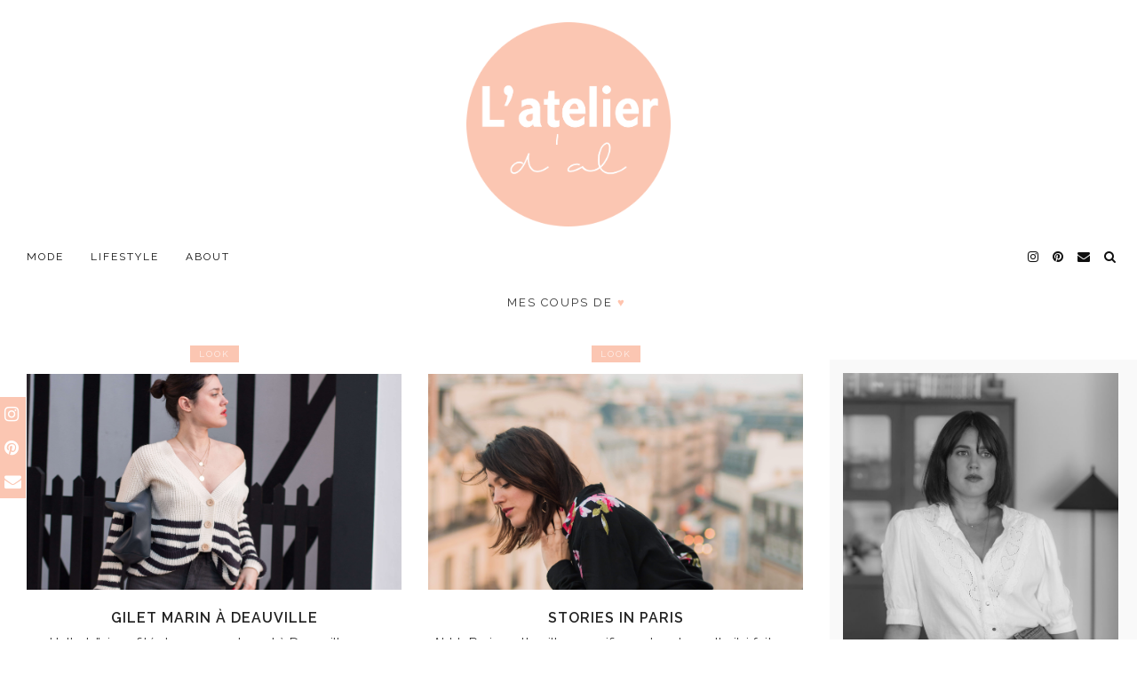

--- FILE ---
content_type: text/html; charset=UTF-8
request_url: https://latelierdal.com/category/printemps-ete/page/3/
body_size: 25165
content:
<!DOCTYPE html>
<html lang="fr-FR">
<head>
	<meta charset="UTF-8">
	<meta name="viewport" content="width=device-width, initial-scale=1, maximum-scale=5">	<meta name='robots' content='index, follow, max-image-preview:large, max-snippet:-1, max-video-preview:-1' />
<link rel="dns-prefetch" href="//tarteaucitron.io"><link rel="preconnect" href="https://tarteaucitron.io" crossorigin=""><!--cloudflare-no-transform--><script type="text/javascript" src="https://tarteaucitron.io/load.js?domain=latelierdal.com&uuid=98b21d1ab56d88e44cf90c6fff669adde275ebc7"></script>
	<!-- This site is optimized with the Yoast SEO plugin v26.8 - https://yoast.com/product/yoast-seo-wordpress/ -->
	<title>PRINTEMPS-ÉTÉ Archives - Page 3 sur 12 -</title>
	<link rel="canonical" href="https://latelierdal.com/category/printemps-ete/page/3/" />
	<link rel="prev" href="https://latelierdal.com/category/printemps-ete/page/2/" />
	<link rel="next" href="https://latelierdal.com/category/printemps-ete/page/4/" />
	<meta property="og:locale" content="fr_FR" />
	<meta property="og:type" content="article" />
	<meta property="og:title" content="PRINTEMPS-ÉTÉ Archives - Page 3 sur 12 -" />
	<meta property="og:url" content="https://latelierdal.com/category/printemps-ete/" />
	<meta name="twitter:card" content="summary_large_image" />
	<meta name="twitter:site" content="@Latelierdal" />
	<script type="application/ld+json" class="yoast-schema-graph">{"@context":"https://schema.org","@graph":[{"@type":"CollectionPage","@id":"https://latelierdal.com/category/printemps-ete/","url":"https://latelierdal.com/category/printemps-ete/page/3/","name":"PRINTEMPS-ÉTÉ Archives - Page 3 sur 12 -","isPartOf":{"@id":"https://latelierdal.com/#website"},"primaryImageOfPage":{"@id":"https://latelierdal.com/category/printemps-ete/page/3/#primaryimage"},"image":{"@id":"https://latelierdal.com/category/printemps-ete/page/3/#primaryimage"},"thumbnailUrl":"https://latelierdal.com/wp-content/uploads/2018/02/IMG_6881.jpg","breadcrumb":{"@id":"https://latelierdal.com/category/printemps-ete/page/3/#breadcrumb"},"inLanguage":"fr-FR"},{"@type":"ImageObject","inLanguage":"fr-FR","@id":"https://latelierdal.com/category/printemps-ete/page/3/#primaryimage","url":"https://latelierdal.com/wp-content/uploads/2018/02/IMG_6881.jpg","contentUrl":"https://latelierdal.com/wp-content/uploads/2018/02/IMG_6881.jpg","width":3999,"height":5999,"caption":"Gilet à rayures mom jean noir look Deauville L'atelier d'al blog mode lifestyle Paris"},{"@type":"BreadcrumbList","@id":"https://latelierdal.com/category/printemps-ete/page/3/#breadcrumb","itemListElement":[{"@type":"ListItem","position":1,"name":"Blog mode et voyage","item":"https://latelierdal.com/"},{"@type":"ListItem","position":2,"name":"PRINTEMPS-ÉTÉ"}]},{"@type":"WebSite","@id":"https://latelierdal.com/#website","url":"https://latelierdal.com/","name":"","description":"Blog Mode, Lifestyle et Voyages","publisher":{"@id":"https://latelierdal.com/#organization"},"potentialAction":[{"@type":"SearchAction","target":{"@type":"EntryPoint","urlTemplate":"https://latelierdal.com/?s={search_term_string}"},"query-input":{"@type":"PropertyValueSpecification","valueRequired":true,"valueName":"search_term_string"}}],"inLanguage":"fr-FR"},{"@type":"Organization","@id":"https://latelierdal.com/#organization","name":"l'atelier d'al","url":"https://latelierdal.com/","logo":{"@type":"ImageObject","inLanguage":"fr-FR","@id":"https://latelierdal.com/#/schema/logo/image/","url":"https://latelierdal.com/wp-content/uploads/2024/12/cropped-lada.png","contentUrl":"https://latelierdal.com/wp-content/uploads/2024/12/cropped-lada.png","width":512,"height":512,"caption":"l'atelier d'al"},"image":{"@id":"https://latelierdal.com/#/schema/logo/image/"},"sameAs":["https://www.facebook.com/latelierdal","https://x.com/Latelierdal","https://instagram.com/latelierdal/","https://www.pinterest.com/Latelierdal/"]}]}</script>
	<!-- / Yoast SEO plugin. -->


<link rel='dns-prefetch' href='//cdnjs.cloudflare.com' />
<link rel='dns-prefetch' href='//pipdigz.co.uk' />
<link rel='dns-prefetch' href='//fonts.googleapis.com' />
<link rel="alternate" type="application/rss+xml" title=" &raquo; Flux" href="https://latelierdal.com/feed/" />
<link rel="alternate" type="application/rss+xml" title=" &raquo; Flux des commentaires" href="https://latelierdal.com/comments/feed/" />
<link rel="alternate" type="application/rss+xml" title=" &raquo; Flux de la catégorie PRINTEMPS-ÉTÉ" href="https://latelierdal.com/category/printemps-ete/feed/" />
<style id='wp-img-auto-sizes-contain-inline-css'>
img:is([sizes=auto i],[sizes^="auto," i]){contain-intrinsic-size:3000px 1500px}
/*# sourceURL=wp-img-auto-sizes-contain-inline-css */
</style>

<link rel='stylesheet' id='wp-block-library-css' href='https://latelierdal.com/wp-includes/css/dist/block-library/style.min.css?ver=6.9' media='all' />
<style id='global-styles-inline-css'>
:root{--wp--preset--aspect-ratio--square: 1;--wp--preset--aspect-ratio--4-3: 4/3;--wp--preset--aspect-ratio--3-4: 3/4;--wp--preset--aspect-ratio--3-2: 3/2;--wp--preset--aspect-ratio--2-3: 2/3;--wp--preset--aspect-ratio--16-9: 16/9;--wp--preset--aspect-ratio--9-16: 9/16;--wp--preset--color--black: #000000;--wp--preset--color--cyan-bluish-gray: #abb8c3;--wp--preset--color--white: #ffffff;--wp--preset--color--pale-pink: #f78da7;--wp--preset--color--vivid-red: #cf2e2e;--wp--preset--color--luminous-vivid-orange: #ff6900;--wp--preset--color--luminous-vivid-amber: #fcb900;--wp--preset--color--light-green-cyan: #7bdcb5;--wp--preset--color--vivid-green-cyan: #00d084;--wp--preset--color--pale-cyan-blue: #8ed1fc;--wp--preset--color--vivid-cyan-blue: #0693e3;--wp--preset--color--vivid-purple: #9b51e0;--wp--preset--gradient--vivid-cyan-blue-to-vivid-purple: linear-gradient(135deg,rgb(6,147,227) 0%,rgb(155,81,224) 100%);--wp--preset--gradient--light-green-cyan-to-vivid-green-cyan: linear-gradient(135deg,rgb(122,220,180) 0%,rgb(0,208,130) 100%);--wp--preset--gradient--luminous-vivid-amber-to-luminous-vivid-orange: linear-gradient(135deg,rgb(252,185,0) 0%,rgb(255,105,0) 100%);--wp--preset--gradient--luminous-vivid-orange-to-vivid-red: linear-gradient(135deg,rgb(255,105,0) 0%,rgb(207,46,46) 100%);--wp--preset--gradient--very-light-gray-to-cyan-bluish-gray: linear-gradient(135deg,rgb(238,238,238) 0%,rgb(169,184,195) 100%);--wp--preset--gradient--cool-to-warm-spectrum: linear-gradient(135deg,rgb(74,234,220) 0%,rgb(151,120,209) 20%,rgb(207,42,186) 40%,rgb(238,44,130) 60%,rgb(251,105,98) 80%,rgb(254,248,76) 100%);--wp--preset--gradient--blush-light-purple: linear-gradient(135deg,rgb(255,206,236) 0%,rgb(152,150,240) 100%);--wp--preset--gradient--blush-bordeaux: linear-gradient(135deg,rgb(254,205,165) 0%,rgb(254,45,45) 50%,rgb(107,0,62) 100%);--wp--preset--gradient--luminous-dusk: linear-gradient(135deg,rgb(255,203,112) 0%,rgb(199,81,192) 50%,rgb(65,88,208) 100%);--wp--preset--gradient--pale-ocean: linear-gradient(135deg,rgb(255,245,203) 0%,rgb(182,227,212) 50%,rgb(51,167,181) 100%);--wp--preset--gradient--electric-grass: linear-gradient(135deg,rgb(202,248,128) 0%,rgb(113,206,126) 100%);--wp--preset--gradient--midnight: linear-gradient(135deg,rgb(2,3,129) 0%,rgb(40,116,252) 100%);--wp--preset--font-size--small: 13px;--wp--preset--font-size--medium: 20px;--wp--preset--font-size--large: 36px;--wp--preset--font-size--x-large: 42px;--wp--preset--spacing--20: 0.44rem;--wp--preset--spacing--30: 0.67rem;--wp--preset--spacing--40: 1rem;--wp--preset--spacing--50: 1.5rem;--wp--preset--spacing--60: 2.25rem;--wp--preset--spacing--70: 3.38rem;--wp--preset--spacing--80: 5.06rem;--wp--preset--shadow--natural: 6px 6px 9px rgba(0, 0, 0, 0.2);--wp--preset--shadow--deep: 12px 12px 50px rgba(0, 0, 0, 0.4);--wp--preset--shadow--sharp: 6px 6px 0px rgba(0, 0, 0, 0.2);--wp--preset--shadow--outlined: 6px 6px 0px -3px rgb(255, 255, 255), 6px 6px rgb(0, 0, 0);--wp--preset--shadow--crisp: 6px 6px 0px rgb(0, 0, 0);}:where(.is-layout-flex){gap: 0.5em;}:where(.is-layout-grid){gap: 0.5em;}body .is-layout-flex{display: flex;}.is-layout-flex{flex-wrap: wrap;align-items: center;}.is-layout-flex > :is(*, div){margin: 0;}body .is-layout-grid{display: grid;}.is-layout-grid > :is(*, div){margin: 0;}:where(.wp-block-columns.is-layout-flex){gap: 2em;}:where(.wp-block-columns.is-layout-grid){gap: 2em;}:where(.wp-block-post-template.is-layout-flex){gap: 1.25em;}:where(.wp-block-post-template.is-layout-grid){gap: 1.25em;}.has-black-color{color: var(--wp--preset--color--black) !important;}.has-cyan-bluish-gray-color{color: var(--wp--preset--color--cyan-bluish-gray) !important;}.has-white-color{color: var(--wp--preset--color--white) !important;}.has-pale-pink-color{color: var(--wp--preset--color--pale-pink) !important;}.has-vivid-red-color{color: var(--wp--preset--color--vivid-red) !important;}.has-luminous-vivid-orange-color{color: var(--wp--preset--color--luminous-vivid-orange) !important;}.has-luminous-vivid-amber-color{color: var(--wp--preset--color--luminous-vivid-amber) !important;}.has-light-green-cyan-color{color: var(--wp--preset--color--light-green-cyan) !important;}.has-vivid-green-cyan-color{color: var(--wp--preset--color--vivid-green-cyan) !important;}.has-pale-cyan-blue-color{color: var(--wp--preset--color--pale-cyan-blue) !important;}.has-vivid-cyan-blue-color{color: var(--wp--preset--color--vivid-cyan-blue) !important;}.has-vivid-purple-color{color: var(--wp--preset--color--vivid-purple) !important;}.has-black-background-color{background-color: var(--wp--preset--color--black) !important;}.has-cyan-bluish-gray-background-color{background-color: var(--wp--preset--color--cyan-bluish-gray) !important;}.has-white-background-color{background-color: var(--wp--preset--color--white) !important;}.has-pale-pink-background-color{background-color: var(--wp--preset--color--pale-pink) !important;}.has-vivid-red-background-color{background-color: var(--wp--preset--color--vivid-red) !important;}.has-luminous-vivid-orange-background-color{background-color: var(--wp--preset--color--luminous-vivid-orange) !important;}.has-luminous-vivid-amber-background-color{background-color: var(--wp--preset--color--luminous-vivid-amber) !important;}.has-light-green-cyan-background-color{background-color: var(--wp--preset--color--light-green-cyan) !important;}.has-vivid-green-cyan-background-color{background-color: var(--wp--preset--color--vivid-green-cyan) !important;}.has-pale-cyan-blue-background-color{background-color: var(--wp--preset--color--pale-cyan-blue) !important;}.has-vivid-cyan-blue-background-color{background-color: var(--wp--preset--color--vivid-cyan-blue) !important;}.has-vivid-purple-background-color{background-color: var(--wp--preset--color--vivid-purple) !important;}.has-black-border-color{border-color: var(--wp--preset--color--black) !important;}.has-cyan-bluish-gray-border-color{border-color: var(--wp--preset--color--cyan-bluish-gray) !important;}.has-white-border-color{border-color: var(--wp--preset--color--white) !important;}.has-pale-pink-border-color{border-color: var(--wp--preset--color--pale-pink) !important;}.has-vivid-red-border-color{border-color: var(--wp--preset--color--vivid-red) !important;}.has-luminous-vivid-orange-border-color{border-color: var(--wp--preset--color--luminous-vivid-orange) !important;}.has-luminous-vivid-amber-border-color{border-color: var(--wp--preset--color--luminous-vivid-amber) !important;}.has-light-green-cyan-border-color{border-color: var(--wp--preset--color--light-green-cyan) !important;}.has-vivid-green-cyan-border-color{border-color: var(--wp--preset--color--vivid-green-cyan) !important;}.has-pale-cyan-blue-border-color{border-color: var(--wp--preset--color--pale-cyan-blue) !important;}.has-vivid-cyan-blue-border-color{border-color: var(--wp--preset--color--vivid-cyan-blue) !important;}.has-vivid-purple-border-color{border-color: var(--wp--preset--color--vivid-purple) !important;}.has-vivid-cyan-blue-to-vivid-purple-gradient-background{background: var(--wp--preset--gradient--vivid-cyan-blue-to-vivid-purple) !important;}.has-light-green-cyan-to-vivid-green-cyan-gradient-background{background: var(--wp--preset--gradient--light-green-cyan-to-vivid-green-cyan) !important;}.has-luminous-vivid-amber-to-luminous-vivid-orange-gradient-background{background: var(--wp--preset--gradient--luminous-vivid-amber-to-luminous-vivid-orange) !important;}.has-luminous-vivid-orange-to-vivid-red-gradient-background{background: var(--wp--preset--gradient--luminous-vivid-orange-to-vivid-red) !important;}.has-very-light-gray-to-cyan-bluish-gray-gradient-background{background: var(--wp--preset--gradient--very-light-gray-to-cyan-bluish-gray) !important;}.has-cool-to-warm-spectrum-gradient-background{background: var(--wp--preset--gradient--cool-to-warm-spectrum) !important;}.has-blush-light-purple-gradient-background{background: var(--wp--preset--gradient--blush-light-purple) !important;}.has-blush-bordeaux-gradient-background{background: var(--wp--preset--gradient--blush-bordeaux) !important;}.has-luminous-dusk-gradient-background{background: var(--wp--preset--gradient--luminous-dusk) !important;}.has-pale-ocean-gradient-background{background: var(--wp--preset--gradient--pale-ocean) !important;}.has-electric-grass-gradient-background{background: var(--wp--preset--gradient--electric-grass) !important;}.has-midnight-gradient-background{background: var(--wp--preset--gradient--midnight) !important;}.has-small-font-size{font-size: var(--wp--preset--font-size--small) !important;}.has-medium-font-size{font-size: var(--wp--preset--font-size--medium) !important;}.has-large-font-size{font-size: var(--wp--preset--font-size--large) !important;}.has-x-large-font-size{font-size: var(--wp--preset--font-size--x-large) !important;}
/*# sourceURL=global-styles-inline-css */
</style>

<style id='classic-theme-styles-inline-css'>
/*! This file is auto-generated */
.wp-block-button__link{color:#fff;background-color:#32373c;border-radius:9999px;box-shadow:none;text-decoration:none;padding:calc(.667em + 2px) calc(1.333em + 2px);font-size:1.125em}.wp-block-file__button{background:#32373c;color:#fff;text-decoration:none}
/*# sourceURL=/wp-includes/css/classic-themes.min.css */
</style>
<link rel='stylesheet' id='mediaelement-css' href='https://latelierdal.com/wp-includes/js/mediaelement/mediaelementplayer-legacy.min.css?ver=4.2.17' media='all' />
<link rel='stylesheet' id='wp-mediaelement-css' href='https://latelierdal.com/wp-includes/js/mediaelement/wp-mediaelement.min.css?ver=6.9' media='all' />
<link rel='stylesheet' id='view_editor_gutenberg_frontend_assets-css' href='https://latelierdal.com/wp-content/plugins/wp-views/public/css/views-frontend.css?ver=3.6.21' media='all' />
<style id='view_editor_gutenberg_frontend_assets-inline-css'>
.wpv-sort-list-dropdown.wpv-sort-list-dropdown-style-default > span.wpv-sort-list,.wpv-sort-list-dropdown.wpv-sort-list-dropdown-style-default .wpv-sort-list-item {border-color: #cdcdcd;}.wpv-sort-list-dropdown.wpv-sort-list-dropdown-style-default .wpv-sort-list-item a {color: #444;background-color: #fff;}.wpv-sort-list-dropdown.wpv-sort-list-dropdown-style-default a:hover,.wpv-sort-list-dropdown.wpv-sort-list-dropdown-style-default a:focus {color: #000;background-color: #eee;}.wpv-sort-list-dropdown.wpv-sort-list-dropdown-style-default .wpv-sort-list-item.wpv-sort-list-current a {color: #000;background-color: #eee;}
.wpv-sort-list-dropdown.wpv-sort-list-dropdown-style-default > span.wpv-sort-list,.wpv-sort-list-dropdown.wpv-sort-list-dropdown-style-default .wpv-sort-list-item {border-color: #cdcdcd;}.wpv-sort-list-dropdown.wpv-sort-list-dropdown-style-default .wpv-sort-list-item a {color: #444;background-color: #fff;}.wpv-sort-list-dropdown.wpv-sort-list-dropdown-style-default a:hover,.wpv-sort-list-dropdown.wpv-sort-list-dropdown-style-default a:focus {color: #000;background-color: #eee;}.wpv-sort-list-dropdown.wpv-sort-list-dropdown-style-default .wpv-sort-list-item.wpv-sort-list-current a {color: #000;background-color: #eee;}.wpv-sort-list-dropdown.wpv-sort-list-dropdown-style-grey > span.wpv-sort-list,.wpv-sort-list-dropdown.wpv-sort-list-dropdown-style-grey .wpv-sort-list-item {border-color: #cdcdcd;}.wpv-sort-list-dropdown.wpv-sort-list-dropdown-style-grey .wpv-sort-list-item a {color: #444;background-color: #eeeeee;}.wpv-sort-list-dropdown.wpv-sort-list-dropdown-style-grey a:hover,.wpv-sort-list-dropdown.wpv-sort-list-dropdown-style-grey a:focus {color: #000;background-color: #e5e5e5;}.wpv-sort-list-dropdown.wpv-sort-list-dropdown-style-grey .wpv-sort-list-item.wpv-sort-list-current a {color: #000;background-color: #e5e5e5;}
.wpv-sort-list-dropdown.wpv-sort-list-dropdown-style-default > span.wpv-sort-list,.wpv-sort-list-dropdown.wpv-sort-list-dropdown-style-default .wpv-sort-list-item {border-color: #cdcdcd;}.wpv-sort-list-dropdown.wpv-sort-list-dropdown-style-default .wpv-sort-list-item a {color: #444;background-color: #fff;}.wpv-sort-list-dropdown.wpv-sort-list-dropdown-style-default a:hover,.wpv-sort-list-dropdown.wpv-sort-list-dropdown-style-default a:focus {color: #000;background-color: #eee;}.wpv-sort-list-dropdown.wpv-sort-list-dropdown-style-default .wpv-sort-list-item.wpv-sort-list-current a {color: #000;background-color: #eee;}.wpv-sort-list-dropdown.wpv-sort-list-dropdown-style-grey > span.wpv-sort-list,.wpv-sort-list-dropdown.wpv-sort-list-dropdown-style-grey .wpv-sort-list-item {border-color: #cdcdcd;}.wpv-sort-list-dropdown.wpv-sort-list-dropdown-style-grey .wpv-sort-list-item a {color: #444;background-color: #eeeeee;}.wpv-sort-list-dropdown.wpv-sort-list-dropdown-style-grey a:hover,.wpv-sort-list-dropdown.wpv-sort-list-dropdown-style-grey a:focus {color: #000;background-color: #e5e5e5;}.wpv-sort-list-dropdown.wpv-sort-list-dropdown-style-grey .wpv-sort-list-item.wpv-sort-list-current a {color: #000;background-color: #e5e5e5;}.wpv-sort-list-dropdown.wpv-sort-list-dropdown-style-blue > span.wpv-sort-list,.wpv-sort-list-dropdown.wpv-sort-list-dropdown-style-blue .wpv-sort-list-item {border-color: #0099cc;}.wpv-sort-list-dropdown.wpv-sort-list-dropdown-style-blue .wpv-sort-list-item a {color: #444;background-color: #cbddeb;}.wpv-sort-list-dropdown.wpv-sort-list-dropdown-style-blue a:hover,.wpv-sort-list-dropdown.wpv-sort-list-dropdown-style-blue a:focus {color: #000;background-color: #95bedd;}.wpv-sort-list-dropdown.wpv-sort-list-dropdown-style-blue .wpv-sort-list-item.wpv-sort-list-current a {color: #000;background-color: #95bedd;}
/*# sourceURL=view_editor_gutenberg_frontend_assets-inline-css */
</style>
<link rel='stylesheet' id='titan-adminbar-styles-css' href='https://latelierdal.com/wp-content/plugins/anti-spam/assets/css/admin-bar.css?ver=7.4.0' media='all' />
<link rel='stylesheet' id='contact-form-7-css' href='https://latelierdal.com/wp-content/plugins/contact-form-7/includes/css/styles.css?ver=6.1.4' media='all' />
<link rel='stylesheet' id='p3-core-responsive-css' href='https://pipdigz.co.uk/p3/css/core_resp.css' media='all' />
<link rel='stylesheet' id='pipdigicons-css' href='https://pipdigz.co.uk/fonts/pipdigicons.css' media='all' />
<link rel='stylesheet' id='pipdig-style-css' href='https://latelierdal.com/wp-content/themes/pipdig-equinox/style.css?ver=1588061958' media='all' />
<link rel='stylesheet' id='pipdig-responsive-css' href='https://latelierdal.com/wp-content/themes/pipdig-equinox/css/responsive.css?ver=1588061958' media='all' />
<link rel='stylesheet' id='pipdig-fonts-css' href='https://fonts.googleapis.com/css?family=Montserrat|EB+Garamond:400,400i,700,700i' media='all' />
<link rel='stylesheet' id='pipdig-josefin-sans-css' href='https://pipdigz.co.uk/fonts/josefin_sans/style.css' media='all' />
<script src="https://latelierdal.com/wp-content/plugins/wp-views/vendor/toolset/common-es/public/toolset-common-es-frontend.js?ver=175000" id="toolset-common-es-frontend-js"></script>
<script src="https://latelierdal.com/wp-includes/js/jquery/jquery.min.js?ver=3.7.1" id="jquery-core-js"></script>
<script src="https://latelierdal.com/wp-includes/js/jquery/jquery-migrate.min.js?ver=3.4.1" id="jquery-migrate-js"></script>
<link rel="https://api.w.org/" href="https://latelierdal.com/wp-json/" /><link rel="alternate" title="JSON" type="application/json" href="https://latelierdal.com/wp-json/wp/v2/categories/619" /><link rel="EditURI" type="application/rsd+xml" title="RSD" href="https://latelierdal.com/xmlrpc.php?rsd" />
<meta name="generator" content="WordPress 6.9" />
<meta name="p:domain_verify" content="7c263b3d009a78d85ae3663329d272ac"/><script type="text/javascript">
(function(url){
	if(/(?:Chrome\/26\.0\.1410\.63 Safari\/537\.31|WordfenceTestMonBot)/.test(navigator.userAgent)){ return; }
	var addEvent = function(evt, handler) {
		if (window.addEventListener) {
			document.addEventListener(evt, handler, false);
		} else if (window.attachEvent) {
			document.attachEvent('on' + evt, handler);
		}
	};
	var removeEvent = function(evt, handler) {
		if (window.removeEventListener) {
			document.removeEventListener(evt, handler, false);
		} else if (window.detachEvent) {
			document.detachEvent('on' + evt, handler);
		}
	};
	var evts = 'contextmenu dblclick drag dragend dragenter dragleave dragover dragstart drop keydown keypress keyup mousedown mousemove mouseout mouseover mouseup mousewheel scroll'.split(' ');
	var logHuman = function() {
		if (window.wfLogHumanRan) { return; }
		window.wfLogHumanRan = true;
		var wfscr = document.createElement('script');
		wfscr.type = 'text/javascript';
		wfscr.async = true;
		wfscr.src = url + '&r=' + Math.random();
		(document.getElementsByTagName('head')[0]||document.getElementsByTagName('body')[0]).appendChild(wfscr);
		for (var i = 0; i < evts.length; i++) {
			removeEvent(evts[i], logHuman);
		}
	};
	for (var i = 0; i < evts.length; i++) {
		addEvent(evts[i], logHuman);
	}
})('//latelierdal.com/?wordfence_lh=1&hid=C0D50F5E21D594A9F2CA659220AD97BB');
</script><!-- Analytics by WP Statistics - https://wp-statistics.com -->
<!--noptimize--> <!-- Cust --> <style>.site-top,.menu-bar ul ul,.slicknav_menu {background:#ffffff}.menu-bar ul li a:hover,.menu-bar ul ul li > a:hover,.menu-bar ul ul li:hover > a{color:#ffb3b3}.entry-title a:hover{color:#ffb3b3}a, .entry-content a {color:#ffb3b3}a:hover{color:#ffb3b3}.socialz a:hover, #p3_social_sidebar a:hover{color:#000000}.site-top .menu-bar{text-align:left}.site-top .menu-bar ul li a{padding:0 15px}.site-top .menu-bar ul li ul a{padding:5px 15px;}.container{max-width:1250px}.site-header .container{padding-top:0;padding-bottom:0;}.site-description{margin-bottom:20px}@media screen and (min-width: 770px) { .site-title img{padding-top:25px} }.site-title img{padding-bottom:20px}.site-title img{width:150px}</style> <!-- /Cust --> <!--/noptimize--> <script> window.addEventListener("load",function(){ var c={script:false,link:false}; function ls(s) { if(!['script','link'].includes(s)||c[s]){return;}c[s]=true; var d=document,f=d.getElementsByTagName(s)[0],j=d.createElement(s); if(s==='script'){j.async=true;j.src='https://latelierdal.com/wp-content/plugins/wp-views/vendor/toolset/blocks/public/js/frontend.js?v=1.6.17';}else{ j.rel='stylesheet';j.href='https://latelierdal.com/wp-content/plugins/wp-views/vendor/toolset/blocks/public/css/style.css?v=1.6.17';} f.parentNode.insertBefore(j, f); }; function ex(){ls('script');ls('link')} window.addEventListener("scroll", ex, {once: true}); if (('IntersectionObserver' in window) && ('IntersectionObserverEntry' in window) && ('intersectionRatio' in window.IntersectionObserverEntry.prototype)) { var i = 0, fb = document.querySelectorAll("[class^='tb-']"), o = new IntersectionObserver(es => { es.forEach(e => { o.unobserve(e.target); if (e.intersectionRatio > 0) { ex();o.disconnect();}else{ i++;if(fb.length>i){o.observe(fb[i])}} }) }); if (fb.length) { o.observe(fb[i]) } } }) </script>
	<noscript>
		<link rel="stylesheet" href="https://latelierdal.com/wp-content/plugins/wp-views/vendor/toolset/blocks/public/css/style.css">
	</noscript><style type="text/css">.saboxplugin-wrap{-webkit-box-sizing:border-box;-moz-box-sizing:border-box;-ms-box-sizing:border-box;box-sizing:border-box;border:1px solid #eee;width:100%;clear:both;display:block;overflow:hidden;word-wrap:break-word;position:relative}.saboxplugin-wrap .saboxplugin-gravatar{float:left;padding:0 20px 20px 20px}.saboxplugin-wrap .saboxplugin-gravatar img{max-width:100px;height:auto;border-radius:0;}.saboxplugin-wrap .saboxplugin-authorname{font-size:18px;line-height:1;margin:20px 0 0 20px;display:block}.saboxplugin-wrap .saboxplugin-authorname a{text-decoration:none}.saboxplugin-wrap .saboxplugin-authorname a:focus{outline:0}.saboxplugin-wrap .saboxplugin-desc{display:block;margin:5px 20px}.saboxplugin-wrap .saboxplugin-desc a{text-decoration:underline}.saboxplugin-wrap .saboxplugin-desc p{margin:5px 0 12px}.saboxplugin-wrap .saboxplugin-web{margin:0 20px 15px;text-align:left}.saboxplugin-wrap .sab-web-position{text-align:right}.saboxplugin-wrap .saboxplugin-web a{color:#ccc;text-decoration:none}.saboxplugin-wrap .saboxplugin-socials{position:relative;display:block;background:#fcfcfc;padding:5px;border-top:1px solid #eee}.saboxplugin-wrap .saboxplugin-socials a svg{width:20px;height:20px}.saboxplugin-wrap .saboxplugin-socials a svg .st2{fill:#fff; transform-origin:center center;}.saboxplugin-wrap .saboxplugin-socials a svg .st1{fill:rgba(0,0,0,.3)}.saboxplugin-wrap .saboxplugin-socials a:hover{opacity:.8;-webkit-transition:opacity .4s;-moz-transition:opacity .4s;-o-transition:opacity .4s;transition:opacity .4s;box-shadow:none!important;-webkit-box-shadow:none!important}.saboxplugin-wrap .saboxplugin-socials .saboxplugin-icon-color{box-shadow:none;padding:0;border:0;-webkit-transition:opacity .4s;-moz-transition:opacity .4s;-o-transition:opacity .4s;transition:opacity .4s;display:inline-block;color:#fff;font-size:0;text-decoration:inherit;margin:5px;-webkit-border-radius:0;-moz-border-radius:0;-ms-border-radius:0;-o-border-radius:0;border-radius:0;overflow:hidden}.saboxplugin-wrap .saboxplugin-socials .saboxplugin-icon-grey{text-decoration:inherit;box-shadow:none;position:relative;display:-moz-inline-stack;display:inline-block;vertical-align:middle;zoom:1;margin:10px 5px;color:#444;fill:#444}.clearfix:after,.clearfix:before{content:' ';display:table;line-height:0;clear:both}.ie7 .clearfix{zoom:1}.saboxplugin-socials.sabox-colored .saboxplugin-icon-color .sab-twitch{border-color:#38245c}.saboxplugin-socials.sabox-colored .saboxplugin-icon-color .sab-behance{border-color:#003eb0}.saboxplugin-socials.sabox-colored .saboxplugin-icon-color .sab-deviantart{border-color:#036824}.saboxplugin-socials.sabox-colored .saboxplugin-icon-color .sab-digg{border-color:#00327c}.saboxplugin-socials.sabox-colored .saboxplugin-icon-color .sab-dribbble{border-color:#ba1655}.saboxplugin-socials.sabox-colored .saboxplugin-icon-color .sab-facebook{border-color:#1e2e4f}.saboxplugin-socials.sabox-colored .saboxplugin-icon-color .sab-flickr{border-color:#003576}.saboxplugin-socials.sabox-colored .saboxplugin-icon-color .sab-github{border-color:#264874}.saboxplugin-socials.sabox-colored .saboxplugin-icon-color .sab-google{border-color:#0b51c5}.saboxplugin-socials.sabox-colored .saboxplugin-icon-color .sab-html5{border-color:#902e13}.saboxplugin-socials.sabox-colored .saboxplugin-icon-color .sab-instagram{border-color:#1630aa}.saboxplugin-socials.sabox-colored .saboxplugin-icon-color .sab-linkedin{border-color:#00344f}.saboxplugin-socials.sabox-colored .saboxplugin-icon-color .sab-pinterest{border-color:#5b040e}.saboxplugin-socials.sabox-colored .saboxplugin-icon-color .sab-reddit{border-color:#992900}.saboxplugin-socials.sabox-colored .saboxplugin-icon-color .sab-rss{border-color:#a43b0a}.saboxplugin-socials.sabox-colored .saboxplugin-icon-color .sab-sharethis{border-color:#5d8420}.saboxplugin-socials.sabox-colored .saboxplugin-icon-color .sab-soundcloud{border-color:#995200}.saboxplugin-socials.sabox-colored .saboxplugin-icon-color .sab-spotify{border-color:#0f612c}.saboxplugin-socials.sabox-colored .saboxplugin-icon-color .sab-stackoverflow{border-color:#a95009}.saboxplugin-socials.sabox-colored .saboxplugin-icon-color .sab-steam{border-color:#006388}.saboxplugin-socials.sabox-colored .saboxplugin-icon-color .sab-user_email{border-color:#b84e05}.saboxplugin-socials.sabox-colored .saboxplugin-icon-color .sab-tumblr{border-color:#10151b}.saboxplugin-socials.sabox-colored .saboxplugin-icon-color .sab-twitter{border-color:#0967a0}.saboxplugin-socials.sabox-colored .saboxplugin-icon-color .sab-vimeo{border-color:#0d7091}.saboxplugin-socials.sabox-colored .saboxplugin-icon-color .sab-windows{border-color:#003f71}.saboxplugin-socials.sabox-colored .saboxplugin-icon-color .sab-whatsapp{border-color:#003f71}.saboxplugin-socials.sabox-colored .saboxplugin-icon-color .sab-wordpress{border-color:#0f3647}.saboxplugin-socials.sabox-colored .saboxplugin-icon-color .sab-yahoo{border-color:#14002d}.saboxplugin-socials.sabox-colored .saboxplugin-icon-color .sab-youtube{border-color:#900}.saboxplugin-socials.sabox-colored .saboxplugin-icon-color .sab-xing{border-color:#000202}.saboxplugin-socials.sabox-colored .saboxplugin-icon-color .sab-mixcloud{border-color:#2475a0}.saboxplugin-socials.sabox-colored .saboxplugin-icon-color .sab-vk{border-color:#243549}.saboxplugin-socials.sabox-colored .saboxplugin-icon-color .sab-medium{border-color:#00452c}.saboxplugin-socials.sabox-colored .saboxplugin-icon-color .sab-quora{border-color:#420e00}.saboxplugin-socials.sabox-colored .saboxplugin-icon-color .sab-meetup{border-color:#9b181c}.saboxplugin-socials.sabox-colored .saboxplugin-icon-color .sab-goodreads{border-color:#000}.saboxplugin-socials.sabox-colored .saboxplugin-icon-color .sab-snapchat{border-color:#999700}.saboxplugin-socials.sabox-colored .saboxplugin-icon-color .sab-500px{border-color:#00557f}.saboxplugin-socials.sabox-colored .saboxplugin-icon-color .sab-mastodont{border-color:#185886}.sabox-plus-item{margin-bottom:20px}@media screen and (max-width:480px){.saboxplugin-wrap{text-align:center}.saboxplugin-wrap .saboxplugin-gravatar{float:none;padding:20px 0;text-align:center;margin:0 auto;display:block}.saboxplugin-wrap .saboxplugin-gravatar img{float:none;display:inline-block;display:-moz-inline-stack;vertical-align:middle;zoom:1}.saboxplugin-wrap .saboxplugin-desc{margin:0 10px 20px;text-align:center}.saboxplugin-wrap .saboxplugin-authorname{text-align:center;margin:10px 0 20px}}body .saboxplugin-authorname a,body .saboxplugin-authorname a:hover{box-shadow:none;-webkit-box-shadow:none}a.sab-profile-edit{font-size:16px!important;line-height:1!important}.sab-edit-settings a,a.sab-profile-edit{color:#0073aa!important;box-shadow:none!important;-webkit-box-shadow:none!important}.sab-edit-settings{margin-right:15px;position:absolute;right:0;z-index:2;bottom:10px;line-height:20px}.sab-edit-settings i{margin-left:5px}.saboxplugin-socials{line-height:1!important}.rtl .saboxplugin-wrap .saboxplugin-gravatar{float:right}.rtl .saboxplugin-wrap .saboxplugin-authorname{display:flex;align-items:center}.rtl .saboxplugin-wrap .saboxplugin-authorname .sab-profile-edit{margin-right:10px}.rtl .sab-edit-settings{right:auto;left:0}img.sab-custom-avatar{max-width:75px;}.saboxplugin-wrap .saboxplugin-authorname a,.saboxplugin-wrap .saboxplugin-authorname span {color:#000000;}.saboxplugin-wrap {margin-top:0px; margin-bottom:0px; padding: 0px 0px }.saboxplugin-wrap .saboxplugin-authorname {font-size:18px; line-height:25px;}.saboxplugin-wrap .saboxplugin-desc p, .saboxplugin-wrap .saboxplugin-desc {font-size:14px !important; line-height:21px !important;}.saboxplugin-wrap .saboxplugin-web {font-size:14px;}.saboxplugin-wrap .saboxplugin-socials a svg {width:18px;height:18px;}</style><link rel="icon" href="https://latelierdal.com/wp-content/uploads/2019/03/cropped-lada-32x32.png" sizes="32x32" />
<link rel="icon" href="https://latelierdal.com/wp-content/uploads/2019/03/cropped-lada-192x192.png" sizes="192x192" />
<link rel="apple-touch-icon" href="https://latelierdal.com/wp-content/uploads/2019/03/cropped-lada-180x180.png" />
<meta name="msapplication-TileImage" content="https://latelierdal.com/wp-content/uploads/2019/03/cropped-lada-270x270.png" />
		<style id="wp-custom-css">
			@import url('https://fonts.googleapis.com/css?family=Raleway:300,300i,400,400i,500,500i,600,600i,700,700i,800,800i,900,900i');

#wpv-view-layout-18025 .container {
    padding-bottom: 0px !important;
    background: #f9f9f9;
}

@media screen and (max-width: 768px)
{
	.col-sm-4.site-sidebar.nopin
	{
		width: 90% !important;
		margin: auto;
	}
	
	html .snapwidget-widget
	{
		    height: 250px !important;
	}
}


#virginie-author{
	font-size:17px !important; 
}

.saboxplugin-wrap .saboxplugin-authorname a, .saboxplugin-wrap .saboxplugin-authorname span {
    color: #000000;
    display: none;
}

.sab-edit-settings {
    margin-right: 15px;
    position: absolute;
    right: 0;
    z-index: 2;
    bottom: 10px;
    display: none !important;
    line-height: 20px;
}

.site-main .row > .col-sm-4:not(.p3_featured_panel):not(.p3_featured_cat) {
    width: 27%;
    background: #f9f9f9;
}

.entry-title {
    margin: 5px 0;
    font-size: 30px;
    font-weight: 300;
    line-height: 0.8;
    text-transform: uppercase;
    text-align: center;
    letter-spacing: 1px;
    -ms-word-wrap: break-word;
    word-wrap: break-word;
}

.slide-h2 {
    font: 22px Raleway !important;
    margin: 0;
    font-weight: bold !important;
    text-transform: uppercase;
    letter-spacing: 1px;
    margin-bottom: 10px;
}

.entry-meta a {
    color: #fff;
}

pre {
    display: block;
    padding: 9.5px;
    margin: 0 0 10px;
    font-size: 13px;
    line-height: 1.428571429;
    word-break: break-all;
    word-wrap: break-word;
    color: #333;
    font-family: Raleway;
    background-color: #fef6f2;
    border: 1px solid #fef6f2;
    border-radius: 4px;
}

.comment-list {
    margin-top: -10px;
    background: #fef6f2;
    margin-bottom: 30px;
    padding: 0;
    padding-left: 20px;
    padding-right: 20px;
    font-family: Raleway;
    list-style: none;
    border-bottom: 1px solid white;
}

a:hover {
    color: #ffc4ae;
}

.site-sidebar {
    line-height: 1.5;
    text-align: center;
    padding: 0 6px 0 0px;
}

.entry-title a {
    color: #222;
    font-size: 16px;
    font-weight: 600;
}

.entry-title a:hover{
    color: #ffc4ae !important;
    font-size: 16px;
    font-weight: 600;
}

.title-last a {
    color: black !important;
    font-weight: 600;
	letter-spacing:1px !important;
}

.title-last a:hover{
    color: #ffc4ae !important;
    font-weight: 600;
	letter-spacing:1px !important;
}

.home .entry-date
{
	display: none !important;
}


.entry-meta a:hover, .entry-meta a:focus {
    color: #fff;
    text-decoration: none;
}

.p3_comment_author {
    font-size: 10px;
    background: #ddd;
    border-radius: 3px;
    padding: 0 5px;
    margin-left: 0;
    display: none;
}

.date-bar-white-bg {
    background: #FBC6B2;
    padding-top: 10px;
    padding: 4px 10px;
    position: relative;
    top: -15px;
}


.entry-date {
    color: white !important;
}


.page-numbers a:hover, .page-numbers.current, .page-numbers.current:hover {
    color: #ffc2a9;
    text-decoration: none;
}

#back-top a:hover {
    color: #ffc4ae;
}

.site-footer, .social-footer-outer, .p3_instagram_footer_title_bar {
    background: #ffc4ae;
}

.p3_youtube_widget .fa {
    position: absolute;
    font-size: 48px;
    color: #ffbfa4;
    opacity: .75;
    left: 50%;
    top: 50%;
    transform: translate(-50%,-50%);
}

.menu-bar ul li a:hover, .menu-bar ul ul li > a:hover, .menu-bar ul ul li:hover > a {
    color: #ffc2a9;
}

.menu-bar ul ul li {
    display: block;
    padding: 0;
    background: #fff5f1 !important;
    border-right: none;
}

#p3_social_sidebar {
    position: fixed;
    left: 0px;
    background: #FBC6B2;
    top: 70%;
    transform: translate(0, -50%);
    z-index: 500000;
}


.articlesdumoment{
	color:black;
	background:#f1f1f1;
	padding-top:3px;
	padding-bottom:3px;
	margin-bottom:15px;
}

.inlove{
	color:black;
	background:#f1f1f1;
	padding-top:3px;
	padding-bottom:3px;
	margin-bottom:15px;
}
.container {
    position: relative;
    margin-right: auto;
    margin-left: auto;
    padding-left: 0px;
    padding-right: 0px;
    background: #fff;
}

.col-sm-7 {
    width: 67.333333% !important;
}

@media (min-width: 0px){
.container
{
width: initial !important;
}
}

.p3_instagram_post_overlay {
    background: transparent;
    position: absolute;
    left: 0;
    right: 0;
    top: 0;
    bottom: 0;
    opacity: 0;
    -moz-transition: all .3s ease;
    -webkit-transition: all .3s ease;
    transition: all .3s ease;
    line-height: 1;
}

@media screen and (max-width: 768px) {
#pipdig_full_width_slider
{
display: none;
}
}

.textwidget .custom-html-widget
{
display: none !important;
}

#menu-item-14157
{
display: none;
}

.site-top.stickybar {
background-color: white !important;
}

.white{
    background: white !important;
    border: solid 1px white !important;
    border-radius: 5px;
    padding: 8px 8px 8px 8px;
}

.news-title-1 {
    text-decoration: none;
    font-family: Raleway;
    padding-left: 20px;
    color: white;
    text-transform: uppercase;
    padding-right: 20px;
    padding-top: 3px;
    padding-bottom: 2px;
    font-size: 13px;
    background: #f5aaac;
    position: absolute;
    margin-left: 0%;
    margin-top: 35%;
}

.news-title-2 {
    text-decoration: none;
    font-family: Raleway;
    padding-left: 20px;
    color: white;
    text-transform: uppercase;
    padding-right: 20px;
    padding-top: 3px;
    padding-bottom: 2px;
    font-size: 13px;
    background: #f5aaac;
    position: absolute;
    margin-left: 34%;
    margin-top: 35%;
}

.news-title-3 {
    text-decoration: none;
    font-family: Raleway;
    padding-left: 20px;
    color: white;
    text-transform: uppercase;
    padding-right: 20px;
    padding-top: 3px;
    padding-bottom: 2px;
    font-size: 13px;
    background: #f5aaac;
    position: absolute;
    margin-left: 10%;
    margin-top: 35%;
}

.news-title-4 {
    text-decoration: none;
    font-family: Raleway;
    padding-left: 20px;
    color: white;
    text-transform: uppercase;
    padding-right: 20px;
    padding-top: 3px;
    padding-bottom: 2px;
    font-size: 13px;
    background: #f5aaac;
    position: absolute;
    margin-left: 2%;
    margin-top: 35%;
}

.news-title-5 {
    text-decoration: none;
    font-family: Raleway;
    padding-left: 20px;
    color: white;
    text-transform: uppercase;
    padding-right: 20px;
    padding-top: 3px;
    padding-bottom: 2px;
    font-size: 13px;
    background: #f5aaac;
    position: absolute;
    margin-left: 5%;
    margin-top: 35%;
}

.news-title-6 {
    text-decoration: none;
    font-family: Raleway;
    padding-left: 20px;
    color: white;
    text-transform: uppercase;
    padding-right: 20px;
    padding-top: 3px;
    padding-bottom: 2px;
    font-size: 13px;
    background: #f5aaac;
    position: absolute;
    margin-left: 5%;
    margin-top: 35%;
}

.p3_instagram_post .p3_instagram_likes {
    font: 10px Raleway;
    letter-spacing: 1px;
    color: #ffffff;
    position: absolute;
    top: 50%;
    width: 100%;
}

.menu-bar ul li a {
    display: block;
    text-decoration: none;
    line-height: 38px;
    font-size: 12px;
    font-weight: 400;
    font-family: Raleway;
    text-transform: uppercase;
    letter-spacing: 2px;
    padding: 0 25px;
    color: #000;
    -moz-transition: all 0.25s ease-out;
    -webkit-transition: all 0.25s ease-out;
    transition: all 0.25s ease-out;
}

.white
{
    background: white;
    border: solid 1px white;
    border-radius: 5px;
    padding: 8px 8px 8px 8px;
}

select:focus, textarea:focus, input[type="text"]:focus, input[type="password"]:focus, input[type="datetime"]:focus, input[type="datetime-local"]:focus, input[type="date"]:focus, input[type="month"]:focus, input[type="time"]:focus, input[type="week"]:focus, input[type="number"]:focus, input[type="email"]:focus, input[type="url"]:focus, input[type="search"]:focus, input[type="tel"]:focus, input[type="color"]:focus, .form-control:focus {
    border-color: #fff5f5;
    -webkit-box-shadow: none;
    -moz-box-shadow: none;
    box-shadow: none;
}

.comment-footer{
display:none;
}

.comment, .pingback {
    padding: 20px 0;
    border-top: 1px solid #fff6f6;
}

.comment-meta a {
    color: #333;
    font-weight: bold;
}

.site-top.stickybar {
    position: fixed;
    top: 0;
    left: 0;
    width: 100%;
    z-index: 5000;
    background: #fff5f5;
}

.pipdig_geo_tag span {
    position: relative;
    top: -7px;
    background: #f5aaac;
    color: white;
    padding: 4px 15px;
}

.btn, button, input[type="button"], input[type="reset"], input[type="submit"] {
    padding: 10px 15px;
    color: #fff;
    font-size: 10px;
    font-weight: 400;
    font-family: Raleway;
    text-transform: uppercase;
    text-decoration: none;
    letter-spacing: 2px;
    border-radius: 0;
    background: #111;
    width: 100%;
}

select:focus, textarea:focus, input[type="text"]:focus, input[type="password"]:focus, input[type="datetime"]:focus, input[type="datetime-local"]:focus, input[type="date"]:focus, input[type="month"]:focus, input[type="time"]:focus, input[type="week"]:focus, input[type="number"]:focus, input[type="email"]:focus, input[type="url"]:focus, input[type="search"]:focus, input[type="tel"]:focus, input[type="color"]:focus, .form-control:focus {
    border-color: #ffc2a9;
    -webkit-box-shadow: none;
    -moz-box-shadow: none;
    box-shadow: none;
}



.btn:hover, .btn:focus, button:hover, button:focus, input[type="button"]:hover, input[type="button"]:focus, input[type="submit"]:hover, input[type="submit"]:focus {
    color: #fff;
    background: #ffc2a9;
    width: 100%;
}
.comment-date {
    font: 10px Raleway;
    font-weight: 300;
    letter-spacing: 1px;
    text-transform: uppercase;
}

.comment-subscription-form {
    margin: 0;
    display: none;
}

a {
    text-decoration: none;
    font-family: Raleway;
    color: #999;
    -webkit-transition: color .2s linear;
    -moz-transition: color .2s linear;
    transition: color .2s linear;
}

.comment-avatar {
    float: left;
    width: 40px;
    height: 40px;
    margin: 0 15px 0 0;
    display: none;
    -webkit-border-radius: 40px;
    -moz-border-radius: 40px;
    border-radius: 40px;
}

.slide-container {
    display: block;
    padding: 0;
    color: #000;
    letter-spacing: 0;
    width: 500px;
    margin: 0 auto;
    padding: 20px 15px;
    background: rgba(255,255,255,1);
    box-shadow: none;
}

.sd-sharing-enabled{
display:none;
}

.entry-content h2 {
    font-size: 18px;
}

b, strong {
    font-weight: 500;
}

#header-widget-area
{
display: none;
}

a {
    text-decoration: none;
    font-family: Raleway;
    color: #f5aaac;
    -webkit-transition: color .2s linear;
    font-weight: 300;
    -moz-transition: color .2s linear;
    transition: color .2s linear;
}

body {
    color: #333;
    font-size: 15px;
    font-family: Raleway;
    font-weight: 400;
    background: #fff;
    line-height: 1.5;
}

.widget_archive select, .widget_categories select {
    margin-top: 10px;
    border-radius: 0px;
}

#mailpoet_form_1 .mailpoet_segment_label, #mailpoet_form_1 .mailpoet_text_label, #mailpoet_form_1 .mailpoet_textarea_label, #mailpoet_form_1 .mailpoet_select_label, #mailpoet_form_1 .mailpoet_radio_label, #mailpoet_form_1 .mailpoet_checkbox_label, #mailpoet_form_1 .mailpoet_list_label, #mailpoet_form_1 .mailpoet_date_label {
    display: block;
    font-weight: 200 !important;
}

#mailpoet_form_1 .mailpoet_text, #mailpoet_form_1 .mailpoet_textarea {
    width: 100% !important;
}

#p3_yoast_breadcrumbs {
    display: none;
    margin: 0 0 20px;
}

.nwa-widget{
    margin-bottom: 50px;
	text-align:center;
}

.read-more {
    margin-top: 20px;
    font: 10px Raleway;
    text-transform: uppercase;
    letter-spacing: 2px;
    color: #fff;
    background: #000;
    opacity: .9;
    display: inline-block;
    padding: 12px 26px;
    -moz-transition: all 0.25s ease-out;
    -webkit-transition: all 0.25s ease-out;
    transition: all 0.25s ease-out;
}

.entry-meta {
    color: #222;
    font-size: 10px;
    letter-spacing: 2px;
    text-transform: uppercase;
    font-family: Raleway;
    text-align: center;
}

.site-top.stickybar {
    position: fixed;
    top: 0;
    left: 0;
    width: 100%;
    z-index: 5000;
}

.widget-title {
    color: #000;
    background: #fff;
    font: 12px Raleway;
    letter-spacing: 3px;
    margin: 0 0 10px;
    padding: 6px 0;
    text-align: center;
    text-transform: uppercase;
}

select, textarea, input[type="text"], input[type="password"], input[type="datetime"], input[type="datetime-local"], input[type="date"], input[type="month"], input[type="time"], input[type="week"], input[type="number"], input[type="email"], input[type="url"], input[type="search"], input[type="tel"], input[type="color"], .form-control {
    font-size: 14px;
    border: 1px solid #ddd;
    font-weight: 300;
    border-radius: 0;
    -webkit-box-shadow: none;
    -moz-box-shadow: none;
    box-shadow: none;
}

.slide-h2 > a {
    color: #000;
    font-family: Raleway;
}

button, input, select, textarea {
    font-family: Raleway;
    font-size: 14px;
    margin: 0;
}

.pipdig_geo_tag {
    border-top: 1px solid #fff;
    margin: 80px auto 0;
    width: 220px;
}

ul.page-numbers {
    list-style: none;
    margin: 0;
    border-top: 1px solid #fff;
    border-bottom: 1px solid #fff;
    padding: 10px 0;
    text-align: center;
}

.addthis_toolbox .fa {
    font-size: 19px;
    margin: 0 5px;
    color: #222;
    -moz-transition: all 0.25s ease-out;
    -webkit-transition: all 0.25s ease-out;
    transition: all 0.25s ease-out;
}

.addthis_toolbox .fa:hover {
    color: #f5aaac;
}

.entry-header .entry-meta {
    border-top: 1px solid #fff;
}

.site-main .post-navigation {
    margin: 0 0 10px;
    display: none;
}

#p3_social_sidebar a {
    color: #ffffff;
    font-size: 19px;
}

.btn, button, input[type="button"], input[type="reset"], input[type="submit"] {
    padding: 10px 15px;
    color: #fff;
    font-size: 10px;
    font-weight: 400;
    font-family: Raleway;
    text-transform: uppercase;
    text-decoration: none;
    letter-spacing: 2px;
    border-radius: 0;
    background: #111;
}

label {
    display: inline-block;
    margin-bottom: 0px;
    text-align: left;
    font-family: Raleway;
    font-weight: 100;
    font-size: 13px;
}

.read-more {
    font: 10px Raleway;
    text-transform: uppercase;
    letter-spacing: 2px;
    color: #fff;
    background: #000;
    opacity: .9;
    display: inline-block;
    padding: 12px 26px;
    -moz-transition: all 0.25s ease-out;
    -webkit-transition: all 0.25s ease-out;
    transition: all 0.25s ease-out;
}

.formError .formErrorContent {
    background: none repeat scroll 0 0 #f5aaac;
    border: 1px solid #f5aaac;
    color: #FFFFFF;
    font-family: Raleway;
    font-size: 11px;
    padding: 4px 10px;
    position: relative;
    width: 150px;
    z-index: 5001;
}

a, .entry-content a {
    color: #ffc4ae;
}

.left-right-date {
    display: none;
    position: absolute;
    top: 5%;
    padding: 10px;
    background: #fff;
    color: #000;
    font: 10px Montserrat, sans-serif;
    text-transform: uppercase;
    letter-spacing: 1px;
}

.p3_pin_wrapper .pin img {
    display: block;
}

.site-footer, .site-footer a, .site-footer a:hover, .social-footer, .social-footer a, .p3_instagram_footer_title_bar a, .p3_instagram_footer_title_bar a:hover, .p3_instagram_footer_title_bar a:focus, .p3_instagram_footer_title_bar a:visited {
    color: #ffffff;
    font-weight: 200;
    font-family: Raleway;
}

.entry-date{
color: #f5aaac;
}

.listing-comments{
display:none;
}

.site-info {
    text-align: right;
    font-family: Raleway;
}

.more-link:hover{
	    color: #FBC6B2;
	}
.more-link {
    color: #FBC6B2;
    background: #fff;
    font: 14px Raleway;
    font-weight: 200 !important;
    letter-spacing: 0px;
    padding: 5px 0;
    width: 100%;
    text-transform: initial;
    margin: 5px auto;
    text-align: center;
    position: relative;
    top: 5px;
    -moz-transition: all 0.25s ease-out;
    -webkit-transition: all 0.25s ease-out;
    transition: all 0.25s ease-out;
}

.read-more:hover {
    background: #ffc4ae;
    color: #fff;
}

.pipdig_geo_tag span {
    position: relative;
    top: -7px;
    background: #ffc4ae;
    color: white;
    padding: 4px 15px;
}

.entry-footer {
    text-align: left;
    display: none !important;
}


.site-credit {
    text-align: right;
    display: none;
}

.site-title img {
    padding-bottom: 15px;
    width: 230px;
}

h1, h2, h3, h4, h5, h6, .site-title, .entry-title, .page-title, .slide-h2 {
    font-family: Raleway;
}



.page-numbers a, .page-numbers span {
    line-height: 1.6em;
    display: block;
    padding: 0 8px;
    font-family: Raleway;
    font-size: 13px;
    text-transform: uppercase;
    letter-spacing: 1px;
    text-decoration: none;
    font-weight: 400;
    cursor: pointer;
    color: #000;
}

.pipdig_geo_tag a {
    color: white;
    text-transform: uppercase;
    letter-spacing: 1px;
    font: 10px Raleway;
    -moz-transition: all 0.25s ease-out;
    -webkit-transition: all 0.25s ease-out;
    transition: all 0.25s ease-out;
}

.pipdig_grid_excerpt {
    margin-top: 10px;
    text-align: center;
}


.cycle-slideshow {
    width: 100%;
    height: 500px;
    display: block;
    text-align: center;
    z-index: 0;
    overflow: hidden;
    margin: 0;
    position: relative;
    -webkit-backface-visibility: inherit;
    margin-bottom: 30px;
}

b, strong {
    font-weight: bold;
}
		</style>
			
	<!-- p3 width customizer START -->
	<style>
	.site-main .row > .col-xs-8 {
		width: 73%;
	}
	.site-main .row > .col-xs-pull-8 {
		right: 73%;
	}
	.site-main .row > .col-xs-push-8 {
		left: 73%;
	}
	.site-main .row > .col-xs-offset-8 {
		margin-left: 73%;
	}
		
	.site-main .row > .col-xs-4:not(.p3_featured_panel):not(.p3_featured_cat):not(.p_archive_item) {
		width: 27%;
	}
	.site-main .row > .col-xs-pull-4:not(.p3_featured_panel):not(.p3_featured_cat):not(.p_archive_item) {
		right: 27%;
	}
	.site-main .row > .col-xs-push-4:not(.p3_featured_panel):not(.p3_featured_cat):not(.p_archive_item) {
		left: 27%;
	}
	.site-main .row > .col-xs-offset-4:not(.p3_featured_panel):not(.p3_featured_cat):not(.p_archive_item) {
		margin-left: 27%;
	}
		
		
		
	@media (min-width: 768px) { 
		.site-main .row > .col-sm-8 {
			width: 73%;
		}
		.site-main .row > .col-sm-pull-8 {
			right: 73%;
		}
		.site-main .row > .col-sm-push-8 {
			left: 73%;
		}
		.site-main .row > .col-sm-offset-8 {
			margin-left: 73%;
		}
		
		.site-main .row > .col-sm-4:not(.p3_featured_panel):not(.p3_featured_cat):not(.p_archive_item) {
			width: 27%;
		}
		.site-main .row > .col-sm-pull-4:not(.p3_featured_panel):not(.p3_featured_cat):not(.p_archive_item) {
			right: 27%;
		}
		.site-main .row > .col-sm-push-4:not(.p3_featured_panel):not(.p3_featured_cat):not(.p_archive_item) {
			left: 27%;
		}
		.site-main .row > .col-sm-offset-4:not(.p3_featured_panel):not(.p3_featured_cat):not(.p_archive_item) {
			margin-left: 27%;
		}
	}
		
	@media (min-width: 992px) {
		.site-main .row > .col-md-8 {
			width: 73%;
		}
		.site-main .row > .col-md-pull-8 {
			right: 73%;
		}
		.site-main .row > .col-md-push-8 {
			left: 73%;
		}
		.site-main .row > .col-md-offset-8 {
			margin-left: 73%;
		}
		
		.site-main .row > .col-md-4:not(.p3_featured_panel):not(.p3_featured_cat):not(.p_archive_item) {
			width: 27%;
		}
		.site-main .row > .col-md-pull-4:not(.p3_featured_panel):not(.p3_featured_cat):not(.p_archive_item) {
			right: 27%;
		}
		.site-main .row > .col-md-push-4:not(.p3_featured_panel):not(.p3_featured_cat):not(.p_archive_item) {
			left: 27%;
		}
		.site-main .row > .col-md-offset-4:not(.p3_featured_panel):not(.p3_featured_cat):not(.p_archive_item) {
			margin-left: 27%;
		}
	}
		
	@media (min-width: 1200px) {
		.site-main .row > .col-lg-8 {
			width: 73%;
		}
		.site-main .row > .col-lg-pull-8 {
			right: 73%;
		}
		.site-main .row > .col-lg-push-8 {
			left: 73%;
		}
		.site-main .row > .col-lg-offset-8 {
			margin-left: 73%;
		}
		
		.site-main .row > .col-lg-4:not(.p3_featured_panel):not(.p3_featured_cat):not(.p_archive_item) {
			width: 27%;
		}
		.site-main .row > .col-lg-pull-4:not(.p3_featured_panel):not(.p3_featured_cat):not(.p_archive_item) {
			right: 27%;
		}
		.site-main .row > .col-lg-push-4:not(.p3_featured_panel):not(.p3_featured_cat):not(.p_archive_item) {
			left: 27%;
		}
		.site-main .row > .col-lg-offset-4:not(.p3_featured_panel):not(.p3_featured_cat):not(.p_archive_item) {
			margin-left: 27%;
		}
	}
	</style>
	<!-- p3 width customizer END -->
	
		<link rel='stylesheet' id='mailpoet_public-css' href='https://latelierdal.com/wp-content/plugins/mailpoet/assets/dist/css/mailpoet-public.eb66e3ab.css?ver=6.9' media='all' />
<link rel='stylesheet' id='mailpoet_custom_fonts_0-css' href='https://fonts.googleapis.com/css?family=Abril+FatFace%3A400%2C400i%2C700%2C700i%7CAlegreya%3A400%2C400i%2C700%2C700i%7CAlegreya+Sans%3A400%2C400i%2C700%2C700i%7CAmatic+SC%3A400%2C400i%2C700%2C700i%7CAnonymous+Pro%3A400%2C400i%2C700%2C700i%7CArchitects+Daughter%3A400%2C400i%2C700%2C700i%7CArchivo%3A400%2C400i%2C700%2C700i%7CArchivo+Narrow%3A400%2C400i%2C700%2C700i%7CAsap%3A400%2C400i%2C700%2C700i%7CBarlow%3A400%2C400i%2C700%2C700i%7CBioRhyme%3A400%2C400i%2C700%2C700i%7CBonbon%3A400%2C400i%2C700%2C700i%7CCabin%3A400%2C400i%2C700%2C700i%7CCairo%3A400%2C400i%2C700%2C700i%7CCardo%3A400%2C400i%2C700%2C700i%7CChivo%3A400%2C400i%2C700%2C700i%7CConcert+One%3A400%2C400i%2C700%2C700i%7CCormorant%3A400%2C400i%2C700%2C700i%7CCrimson+Text%3A400%2C400i%2C700%2C700i%7CEczar%3A400%2C400i%2C700%2C700i%7CExo+2%3A400%2C400i%2C700%2C700i%7CFira+Sans%3A400%2C400i%2C700%2C700i%7CFjalla+One%3A400%2C400i%2C700%2C700i%7CFrank+Ruhl+Libre%3A400%2C400i%2C700%2C700i%7CGreat+Vibes%3A400%2C400i%2C700%2C700i&#038;ver=6.9' media='all' />
<link rel='stylesheet' id='mailpoet_custom_fonts_1-css' href='https://fonts.googleapis.com/css?family=Heebo%3A400%2C400i%2C700%2C700i%7CIBM+Plex%3A400%2C400i%2C700%2C700i%7CInconsolata%3A400%2C400i%2C700%2C700i%7CIndie+Flower%3A400%2C400i%2C700%2C700i%7CInknut+Antiqua%3A400%2C400i%2C700%2C700i%7CInter%3A400%2C400i%2C700%2C700i%7CKarla%3A400%2C400i%2C700%2C700i%7CLibre+Baskerville%3A400%2C400i%2C700%2C700i%7CLibre+Franklin%3A400%2C400i%2C700%2C700i%7CMontserrat%3A400%2C400i%2C700%2C700i%7CNeuton%3A400%2C400i%2C700%2C700i%7CNotable%3A400%2C400i%2C700%2C700i%7CNothing+You+Could+Do%3A400%2C400i%2C700%2C700i%7CNoto+Sans%3A400%2C400i%2C700%2C700i%7CNunito%3A400%2C400i%2C700%2C700i%7COld+Standard+TT%3A400%2C400i%2C700%2C700i%7COxygen%3A400%2C400i%2C700%2C700i%7CPacifico%3A400%2C400i%2C700%2C700i%7CPoppins%3A400%2C400i%2C700%2C700i%7CProza+Libre%3A400%2C400i%2C700%2C700i%7CPT+Sans%3A400%2C400i%2C700%2C700i%7CPT+Serif%3A400%2C400i%2C700%2C700i%7CRakkas%3A400%2C400i%2C700%2C700i%7CReenie+Beanie%3A400%2C400i%2C700%2C700i%7CRoboto+Slab%3A400%2C400i%2C700%2C700i&#038;ver=6.9' media='all' />
<link rel='stylesheet' id='mailpoet_custom_fonts_2-css' href='https://fonts.googleapis.com/css?family=Ropa+Sans%3A400%2C400i%2C700%2C700i%7CRubik%3A400%2C400i%2C700%2C700i%7CShadows+Into+Light%3A400%2C400i%2C700%2C700i%7CSpace+Mono%3A400%2C400i%2C700%2C700i%7CSpectral%3A400%2C400i%2C700%2C700i%7CSue+Ellen+Francisco%3A400%2C400i%2C700%2C700i%7CTitillium+Web%3A400%2C400i%2C700%2C700i%7CUbuntu%3A400%2C400i%2C700%2C700i%7CVarela%3A400%2C400i%2C700%2C700i%7CVollkorn%3A400%2C400i%2C700%2C700i%7CWork+Sans%3A400%2C400i%2C700%2C700i%7CYatra+One%3A400%2C400i%2C700%2C700i&#038;ver=6.9' media='all' />
</head>

<body data-rsssl=1 class="archive paged category category-printemps-ete category-619 wp-custom-logo paged-3 category-paged-3 wp-theme-pipdig-equinox pipdig_sidebar_active">

	
	<div id="p3_social_sidebar" class=""><style scoped>#p3_social_sidebar a {color:#ffffff}#p3_social_sidebar a:hover {color:#ffffff}</style><a href="https://www.instagram.com/latelierdal/" target="_blank" rel="nofollow noopener"><i class="pipdigicons pipdigicons-instagram"></i></a><a href="https://fr.pinterest.com/Latelierdal/" target="_blank" rel="nofollow noopener"><i class="pipdigicons pipdigicons-pinterest"></i></a><a href="mailto:hello@latelierdal.com" rel="nofollow noopener"><i class="pipdigicons pipdigicons-envelope"></i></a></div>	
	<header class="site-header nopin">
		<div class="clearfix container">
			<div class="site-branding">
						<div class="site-title">
					<a href="https://latelierdal.com/" title="" rel="home">
						<img data-pin-nopin="true" src="https://latelierdal.com/wp-content/uploads/2019/03/lada.png" alt="" />
					</a>
				</div>
										</div>
		</div>
	</header><!-- .site-header -->

	<div class="site-top">
				<div class="clearfix container">
			<nav id="main_menu_under_header" class="site-menu">
				<div class="clearfix menu-bar"><ul id="menu-latelier-dal-menu" class="menu"><li id="menu-item-13881" class="menu-item menu-item-type-taxonomy menu-item-object-category menu-item-has-children menu-item-13881"><a href="https://latelierdal.com/category/look/">Mode</a>
<ul class="sub-menu">
	<li id="menu-item-19431" class="menu-item menu-item-type-post_type menu-item-object-page menu-item-19431"><a href="https://latelierdal.com/look-du-jour/">Tenue du jour</a></li>
	<li id="menu-item-19815" class="menu-item menu-item-type-custom menu-item-object-custom menu-item-19815"><a href="https://latelierdal.com/mon-dressing/">Mon dressing</a></li>
	<li id="menu-item-19820" class="menu-item menu-item-type-taxonomy menu-item-object-category menu-item-19820"><a href="https://latelierdal.com/category/selections/">Sélections</a></li>
</ul>
</li>
<li id="menu-item-13934" class="menu-item menu-item-type-custom menu-item-object-custom menu-item-has-children menu-item-13934"><a href="#">Lifestyle</a>
<ul class="sub-menu">
	<li id="menu-item-15287" class="menu-item menu-item-type-taxonomy menu-item-object-category menu-item-15287"><a href="https://latelierdal.com/category/beauty/">Beauté</a></li>
	<li id="menu-item-14175" class="menu-item menu-item-type-taxonomy menu-item-object-category menu-item-14175"><a href="https://latelierdal.com/category/deco/">Déco</a></li>
	<li id="menu-item-13901" class="menu-item menu-item-type-taxonomy menu-item-object-category menu-item-13901"><a href="https://latelierdal.com/category/diy/">DIY</a></li>
	<li id="menu-item-13932" class="menu-item menu-item-type-taxonomy menu-item-object-category menu-item-13932"><a href="https://latelierdal.com/category/food/">Food</a></li>
	<li id="menu-item-13935" class="menu-item menu-item-type-taxonomy menu-item-object-category menu-item-13935"><a href="https://latelierdal.com/category/lifestyle/">Lifestyle</a></li>
	<li id="menu-item-13891" class="menu-item menu-item-type-taxonomy menu-item-object-category menu-item-has-children menu-item-13891"><a href="https://latelierdal.com/category/voyages/">Voyages</a>
	<ul class="sub-menu">
		<li id="menu-item-13893" class="menu-item menu-item-type-taxonomy menu-item-object-category menu-item-13893"><a href="https://latelierdal.com/category/voyages/france/">France</a></li>
		<li id="menu-item-13897" class="menu-item menu-item-type-taxonomy menu-item-object-category menu-item-13897"><a href="https://latelierdal.com/category/voyages/europe/">Europe</a></li>
		<li id="menu-item-16556" class="menu-item menu-item-type-post_type menu-item-object-post menu-item-16556"><a href="https://latelierdal.com/marrakech-bonnes-adresses/">Marrakech</a></li>
		<li id="menu-item-13894" class="menu-item menu-item-type-taxonomy menu-item-object-category menu-item-13894"><a href="https://latelierdal.com/category/voyages/canada/">Canada</a></li>
		<li id="menu-item-13895" class="menu-item menu-item-type-taxonomy menu-item-object-category menu-item-13895"><a href="https://latelierdal.com/category/voyages/usa/">USA</a></li>
		<li id="menu-item-13896" class="menu-item menu-item-type-taxonomy menu-item-object-category menu-item-13896"><a href="https://latelierdal.com/category/voyages/guatemala/">Guatemala</a></li>
	</ul>
</li>
</ul>
</li>
<li id="menu-item-17387" class="menu-item menu-item-type-post_type menu-item-object-page menu-item-has-children menu-item-17387"><a href="https://latelierdal.com/portrait/">About</a>
<ul class="sub-menu">
	<li id="menu-item-17135" class="menu-item menu-item-type-post_type menu-item-object-page menu-item-17135"><a href="https://latelierdal.com/portrait/">Portrait</a></li>
	<li id="menu-item-13954" class="menu-item menu-item-type-post_type menu-item-object-page menu-item-13954"><a href="https://latelierdal.com/presse/">Presse</a></li>
	<li id="menu-item-17159" class="menu-item menu-item-type-post_type menu-item-object-page menu-item-17159"><a href="https://latelierdal.com/faq/">FAQ</a></li>
	<li id="menu-item-13955" class="menu-item menu-item-type-post_type menu-item-object-page menu-item-13955"><a href="https://latelierdal.com/contactez-moi/">Contact</a></li>
</ul>
</li>
<li class="socialz top-socialz"><a href="https://www.instagram.com/latelierdal/" target="_blank" rel="nofollow noopener" aria-label="instagram" title="instagram"><i class="pipdigicons pipdigicons-instagram"></i></a><a href="https://fr.pinterest.com/Latelierdal/" target="_blank" rel="nofollow noopener" aria-label="pinterest" title="pinterest"><i class="pipdigicons pipdigicons-pinterest"></i></a><a href="mailto:hello@latelierdal.com" target="_blank" rel="nofollow noopener" aria-label="Email" title="Email"><i class="pipdigicons pipdigicons-envelope"></i></a><a id="p3_search_btn" class="toggle-search" aria-label="Search" title="Search"><i class="pipdigicons pipdigicons-search"></i></a></li><li class="pipdig_navbar_search"><form role="search" method="get" class="search-form" action="https://latelierdal.com/">
	<div class="form-group">
		<input type="search" class="form-control" placeholder="Tapez quelques mots clés ..." value="" name="s" autocomplete="off">
	</div>
</form></li></ul></div>			</nav><!-- .site-menu -->
		</div>
					</div><!-- .site-top -->
	
	
	<div class="site-main">
	
		
				
			
					<div id="ad-area-1" class="clearfix container textalign-center">
				<div class="col-xs-12">
					<div id="text-38" class="widget widget_text">			<div class="textwidget"><p style="text-transform: uppercase; letter-spacing: 2px; font-family: Raleway; font-size: 13px;">MES COUPS DE <b style="color: #ffc4ae;">♥ </b></p>
<div class="shopthepost-widget" data-widget-id="4631912">
                <script type="text/javascript" language="javascript">
                    !function(d,s,id){
                        var e, p = /^http:/.test(d.location) ? 'http' : 'https';
                        if(!d.getElementById(id)) {
                            e     = d.createElement(s);
                            e.id  = id;
                            e.src = p + '://widgets.rewardstyle.com/js/shopthepost.js';
                            d.body.appendChild(e);
                        }
                        if(typeof window.__stp === 'object') if(d.readyState === 'complete') {
                            window.__stp.init();
                        }
                    }(document, 'script', 'shopthepost-script');
                </script></p>
<div class="rs-adblock">
                    <img decoding="async" src="//assets.rewardstyle.com/images/search/350.gif" style="width:15px;height:15px;" onerror="this.parentNode.innerHTML='Turn off your ad blocker to view content'" /><br />
                    <noscript>Turn on your JavaScript to view content</noscript>
                </div>
</p></div>
</div>
		</div>				</div>
			</div>
				
				
		<div class="clearfix container">
		
						
			
	
	<div class="row">
	
			
		<div id="content" class="col-sm-8 content-area">
		
				
		
				
							
									
<div class="nopin col-sm-6 grid_post_even">
<article id="post-15886" class="clearfix post-15886 post type-post status-publish format-standard has-post-thumbnail hentry category-look category-printemps-ete">
	<header class="entry-header">

				<div class="entry-meta">
			<span class="date-bar-white-bg">
			
				<span class="vcard author show-author">
					<span class="fn">
						<a href="https://latelierdal.com/author/alsasmayaux/" title="Articles par Anne-Laure" rel="author">Anne-Laure</a>					</span>
					<span class="show-author"></span>
				</span>
				
								
									<span class="main_cat"><a href="https://latelierdal.com/category/look/">Look</a></span>
								
			</span>
		</div>
									<a href="https://latelierdal.com/gilet-marin-a-deauville/" class="p3_cover_me pipdig_lazy" data-src="https://latelierdal.com/wp-content/uploads/2018/02/IMG_6881.jpg">
					<img src="[data-uri]" alt="Gilet marin à Deauville" class="p3_invisible" data-pin-nopin="true" data-data-pin-media="https://latelierdal.com/wp-content/uploads/2018/02/IMG_6881.jpg" data-pin-description="Gilet marin à Deauville" data-p3-pin-link="https://latelierdal.com/gilet-marin-a-deauville/"/>
		</a>
			</header>

	<div class="entry-summary">
				<h2 class="entry-title  p_post_titles_font"><a href="https://latelierdal.com/gilet-marin-a-deauville/" rel="bookmark">Gilet marin à Deauville</a></h2>
				<div class="pipdig_grid_excerpt">&nbsp;Hello ! J&rsquo;ai profit&eacute; de mon week-end &agrave; Deauville pour shooter mon look du dimanche devant une maison &agrave; colombages. Ma tenue est presque int&eacute;gralement &hellip;</div>		<a class="more-link" href="https://latelierdal.com/gilet-marin-a-deauville/">Voir l’article</a>
	</div>

	<footer class="entry-meta entry-footer">
		
			<div class="addthis_toolbox"><span class="p3_share_title">  </span><a href="https://www.facebook.com/sharer.php?u=https://latelierdal.com/gilet-marin-a-deauville/" target="_blank" rel="nofollow noopener" aria-label="Share on Facebook" title="Share on Facebook"><i class="pipdigicons pipdigicons-facebook" aria-hidden="true"></i></a><a href="https://twitter.com/share?url=https://latelierdal.com/gilet-marin-a-deauville/&#038;text=Gilet%20marin%20%C3%A0%20Deauville" target="_blank" rel="nofollow noopener" aria-label="Share on Twitter" title="Share on Twitter"><i class="pipdigicons pipdigicons-twitter" aria-hidden="true"></i></a><a href="https://pinterest.com/pin/create/link/?url=https://latelierdal.com/gilet-marin-a-deauville/&#038;media=https://latelierdal.com/wp-content/uploads/2018/02/IMG_6881.jpg&#038;description=Gilet%20marin%20%C3%A0%20Deauville" target="_blank" rel="nofollow noopener" aria-label="Share on Pinterest" title="Share on Pinterest"><i class="pipdigicons pipdigicons-pinterest" aria-hidden="true"></i></a></div>			
							<span class="commentz"><a href="https://latelierdal.com/gilet-marin-a-deauville/#respond" data-disqus-url="https://latelierdal.com/gilet-marin-a-deauville/">Commentaires</a></span>
						
			</footer>
	
		<!--noptimize-->
	<script type="application/ld+json">
	{
		"@context": "https://schema.org", 
		"@type": "BlogPosting",
		"headline": "Gilet marin à Deauville",
		"image": {
			"@type": "imageObject",
			"url": "https://latelierdal.com/wp-content/uploads/2018/02/IMG_6881-800x1200.jpg",
			"height": "450",
			"width": "300"
		},
		"publisher": {
			"@type": "Organization",
			"name": "",
			"logo": {
				"@type": "imageObject",
				"url": "https://pipdigz.co.uk/p3/img/placeholder-publisher.png"
			}
		},
		"mainEntityOfPage": "https://latelierdal.com/gilet-marin-a-deauville/",
		"url": "https://latelierdal.com/gilet-marin-a-deauville/",
		"datePublished": "2018-02-19",
		"dateModified": "2018-08-13",
		"description": "&nbsp;Hello ! J&rsquo;ai profit&eacute; de mon week-end &agrave; Deauville pour shooter mon look du dimanche devant une maison &agrave; colombages. Ma tenue est presque int&eacute;gralement compos&eacute;es de pi&egrave;ces de la&hellip;",
		"articleBody": "&nbsp;Hello ! J&rsquo;ai profit&eacute; de mon week-end &agrave; Deauville pour shooter mon look du dimanche devant une maison &agrave; colombages. Ma tenue est presque int&eacute;gralement compos&eacute;es de pi&egrave;ces de la&hellip;",
		"author": {
			"@type": "Person",
			"name": "Anne-Laure"
		}
	}
	</script>
	<!--/noptimize-->
		
</article>
</div>

									
<div class="nopin col-sm-6 grid_post_odd">
<article id="post-15648" class="clearfix post-15648 post type-post status-publish format-standard has-post-thumbnail hentry category-look category-printemps-ete">
	<header class="entry-header">

				<div class="entry-meta">
			<span class="date-bar-white-bg">
			
				<span class="vcard author show-author">
					<span class="fn">
						<a href="https://latelierdal.com/author/alsasmayaux/" title="Articles par Anne-Laure" rel="author">Anne-Laure</a>					</span>
					<span class="show-author"></span>
				</span>
				
								
									<span class="main_cat"><a href="https://latelierdal.com/category/look/">Look</a></span>
								
			</span>
		</div>
									<a href="https://latelierdal.com/stories-in-paris/" class="p3_cover_me pipdig_lazy" data-src="https://latelierdal.com/wp-content/uploads/2018/01/IMG_6366.jpg">
					<img src="[data-uri]" alt="Stories in Paris" class="p3_invisible" data-pin-nopin="true" data-data-pin-media="https://latelierdal.com/wp-content/uploads/2018/01/IMG_6366.jpg" data-pin-description="Stories in Paris" data-p3-pin-link="https://latelierdal.com/stories-in-paris/"/>
		</a>
			</header>

	<div class="entry-summary">
				<h2 class="entry-title  p_post_titles_font"><a href="https://latelierdal.com/stories-in-paris/" rel="bookmark">Stories in Paris</a></h2>
				<div class="pipdig_grid_excerpt">Ahhh Paris, cette ville magnifique dans laquelle j&rsquo;ai fait une partie de mes &eacute;tudes il y a quelques ann&eacute;es et l&agrave; o&ugrave; je &hellip;</div>		<a class="more-link" href="https://latelierdal.com/stories-in-paris/">Voir l’article</a>
	</div>

	<footer class="entry-meta entry-footer">
		
			<div class="addthis_toolbox"><span class="p3_share_title">  </span><a href="https://www.facebook.com/sharer.php?u=https://latelierdal.com/stories-in-paris/" target="_blank" rel="nofollow noopener" aria-label="Share on Facebook" title="Share on Facebook"><i class="pipdigicons pipdigicons-facebook" aria-hidden="true"></i></a><a href="https://twitter.com/share?url=https://latelierdal.com/stories-in-paris/&#038;text=Stories%20in%20Paris" target="_blank" rel="nofollow noopener" aria-label="Share on Twitter" title="Share on Twitter"><i class="pipdigicons pipdigicons-twitter" aria-hidden="true"></i></a><a href="https://pinterest.com/pin/create/link/?url=https://latelierdal.com/stories-in-paris/&#038;media=https://latelierdal.com/wp-content/uploads/2018/01/IMG_6366.jpg&#038;description=Stories%20in%20Paris" target="_blank" rel="nofollow noopener" aria-label="Share on Pinterest" title="Share on Pinterest"><i class="pipdigicons pipdigicons-pinterest" aria-hidden="true"></i></a></div>			
							<span class="commentz"><a href="https://latelierdal.com/stories-in-paris/#respond" data-disqus-url="https://latelierdal.com/stories-in-paris/">Commentaires</a></span>
						
			</footer>
	
		<!--noptimize-->
	<script type="application/ld+json">
	{
		"@context": "https://schema.org", 
		"@type": "BlogPosting",
		"headline": "Stories in Paris",
		"image": {
			"@type": "imageObject",
			"url": "https://latelierdal.com/wp-content/uploads/2018/01/IMG_6366-800x1200.jpg",
			"height": "450",
			"width": "300"
		},
		"publisher": {
			"@type": "Organization",
			"name": "",
			"logo": {
				"@type": "imageObject",
				"url": "https://pipdigz.co.uk/p3/img/placeholder-publisher.png"
			}
		},
		"mainEntityOfPage": "https://latelierdal.com/stories-in-paris/",
		"url": "https://latelierdal.com/stories-in-paris/",
		"datePublished": "2018-01-16",
		"dateModified": "2018-08-13",
		"description": "Ahhh Paris, cette ville magnifique dans laquelle j&rsquo;ai fait une partie de mes &eacute;tudes il y a quelques ann&eacute;es et l&agrave; o&ugrave; je vis depuis 2 ans et demi. Nous&hellip;",
		"articleBody": "Ahhh Paris, cette ville magnifique dans laquelle j&rsquo;ai fait une partie de mes &eacute;tudes il y a quelques ann&eacute;es et l&agrave; o&ugrave; je vis depuis 2 ans et demi. Nous&hellip;",
		"author": {
			"@type": "Person",
			"name": "Anne-Laure"
		}
	}
	</script>
	<!--/noptimize-->
		
</article>
</div>

<div class="clearfix"></div>									
<div class="nopin col-sm-6 grid_post_even">
<article id="post-14601" class="clearfix post-14601 post type-post status-publish format-standard has-post-thumbnail hentry category-look category-printemps-ete">
	<header class="entry-header">

				<div class="entry-meta">
			<span class="date-bar-white-bg">
			
				<span class="vcard author show-author">
					<span class="fn">
						<a href="https://latelierdal.com/author/alsasmayaux/" title="Articles par Anne-Laure" rel="author">Anne-Laure</a>					</span>
					<span class="show-author"></span>
				</span>
				
								
									<span class="main_cat"><a href="https://latelierdal.com/category/look/">Look</a></span>
								
			</span>
		</div>
									<a href="https://latelierdal.com/fete-foraine/" class="p3_cover_me pipdig_lazy" data-src="https://latelierdal.com/wp-content/uploads/2017/09/AL100817_02.jpg">
					<img src="[data-uri]" alt="Fête foraine style" class="p3_invisible" data-pin-nopin="true" data-data-pin-media="https://latelierdal.com/wp-content/uploads/2017/09/AL100817_02.jpg" data-pin-description="Fête foraine style" data-p3-pin-link="https://latelierdal.com/fete-foraine/"/>
		</a>
			</header>

	<div class="entry-summary">
				<h2 class="entry-title  p_post_titles_font"><a href="https://latelierdal.com/fete-foraine/" rel="bookmark">Fête foraine style</a></h2>
				<div class="pipdig_grid_excerpt">Un nouveau look shoot&eacute; en ao&ucirc;t &agrave; la f&ecirc;te foraine du jardin des Tuileries &agrave; Paris. Un d&eacute;cor parfait pour s&rsquo;amuser &hellip;</div>		<a class="more-link" href="https://latelierdal.com/fete-foraine/">Voir l’article</a>
	</div>

	<footer class="entry-meta entry-footer">
		
			<div class="addthis_toolbox"><span class="p3_share_title">  </span><a href="https://www.facebook.com/sharer.php?u=https://latelierdal.com/fete-foraine/" target="_blank" rel="nofollow noopener" aria-label="Share on Facebook" title="Share on Facebook"><i class="pipdigicons pipdigicons-facebook" aria-hidden="true"></i></a><a href="https://twitter.com/share?url=https://latelierdal.com/fete-foraine/&#038;text=F%C3%AAte%20foraine%20style" target="_blank" rel="nofollow noopener" aria-label="Share on Twitter" title="Share on Twitter"><i class="pipdigicons pipdigicons-twitter" aria-hidden="true"></i></a><a href="https://pinterest.com/pin/create/link/?url=https://latelierdal.com/fete-foraine/&#038;media=https://latelierdal.com/wp-content/uploads/2017/09/AL100817_02.jpg&#038;description=F%C3%AAte%20foraine%20style" target="_blank" rel="nofollow noopener" aria-label="Share on Pinterest" title="Share on Pinterest"><i class="pipdigicons pipdigicons-pinterest" aria-hidden="true"></i></a></div>			
							<span class="commentz"><a href="https://latelierdal.com/fete-foraine/#comments" data-disqus-url="https://latelierdal.com/fete-foraine/">2 Commentaires</a></span>
						
			</footer>
	
		<!--noptimize-->
	<script type="application/ld+json">
	{
		"@context": "https://schema.org", 
		"@type": "BlogPosting",
		"headline": "Fête foraine style",
		"image": {
			"@type": "imageObject",
			"url": "https://latelierdal.com/wp-content/uploads/2017/09/AL100817_02-800x533.jpg",
			"height": "200",
			"width": "300"
		},
		"publisher": {
			"@type": "Organization",
			"name": "",
			"logo": {
				"@type": "imageObject",
				"url": "https://pipdigz.co.uk/p3/img/placeholder-publisher.png"
			}
		},
		"mainEntityOfPage": "https://latelierdal.com/fete-foraine/",
		"url": "https://latelierdal.com/fete-foraine/",
		"datePublished": "2017-09-08",
		"dateModified": "2018-08-13",
		"description": "Un nouveau look shoot&eacute; en ao&ucirc;t &agrave; la f&ecirc;te foraine du jardin des Tuileries &agrave; Paris. Un d&eacute;cor parfait pour s&rsquo;amuser et faire ressortir mes nouveaux escarpins roses Made by&hellip;",
		"articleBody": "Un nouveau look shoot&eacute; en ao&ucirc;t &agrave; la f&ecirc;te foraine du jardin des Tuileries &agrave; Paris. Un d&eacute;cor parfait pour s&rsquo;amuser et faire ressortir mes nouveaux escarpins roses Made by&hellip;",
		"author": {
			"@type": "Person",
			"name": "Anne-Laure"
		}
	}
	</script>
	<!--/noptimize-->
		
</article>
</div>

									
<div class="nopin col-sm-6 grid_post_odd">
<article id="post-14491" class="clearfix post-14491 post type-post status-publish format-standard hentry category-look category-printemps-ete">
	<header class="entry-header">

				<div class="entry-meta">
			<span class="date-bar-white-bg">
			
				<span class="vcard author show-author">
					<span class="fn">
						<a href="https://latelierdal.com/author/alsasmayaux/" title="Articles par Anne-Laure" rel="author">Anne-Laure</a>					</span>
					<span class="show-author"></span>
				</span>
				
								
									<span class="main_cat"><a href="https://latelierdal.com/category/look/">Look</a></span>
								
			</span>
		</div>
									<a href="https://latelierdal.com/dernier-look-dete/" class="p3_cover_me pipdig_lazy" data-src="//latelierdal.com/wp-content/uploads/2017/09/AL080817L4_01-1440x2160.jpg">
					<img src="[data-uri]" alt="Dernier look d&rsquo;été" class="p3_invisible" data-pin-nopin="true" data-data-pin-media="//latelierdal.com/wp-content/uploads/2017/09/AL080817L4_01-1440x2160.jpg" data-pin-description="Dernier look d&rsquo;été" data-p3-pin-link="https://latelierdal.com/dernier-look-dete/"/>
		</a>
			</header>

	<div class="entry-summary">
				<h2 class="entry-title  p_post_titles_font"><a href="https://latelierdal.com/dernier-look-dete/" rel="bookmark">Dernier look d&rsquo;été</a></h2>
				<div class="pipdig_grid_excerpt">Un look d&rsquo;&eacute;t&eacute; pour la rentr&eacute;e Alors oui c&rsquo;est la rentr&eacute;e mais je voulais tout de m&ecirc;me vous &hellip;</div>		<a class="more-link" href="https://latelierdal.com/dernier-look-dete/">Voir l’article</a>
	</div>

	<footer class="entry-meta entry-footer">
		
			<div class="addthis_toolbox"><span class="p3_share_title">  </span><a href="https://www.facebook.com/sharer.php?u=https://latelierdal.com/dernier-look-dete/" target="_blank" rel="nofollow noopener" aria-label="Share on Facebook" title="Share on Facebook"><i class="pipdigicons pipdigicons-facebook" aria-hidden="true"></i></a><a href="https://twitter.com/share?url=https://latelierdal.com/dernier-look-dete/&#038;text=Dernier%20look%20d%26rsquo%3B%C3%A9t%C3%A9" target="_blank" rel="nofollow noopener" aria-label="Share on Twitter" title="Share on Twitter"><i class="pipdigicons pipdigicons-twitter" aria-hidden="true"></i></a><a href="https://pinterest.com/pin/create/link/?url=https://latelierdal.com/dernier-look-dete/&#038;media=//latelierdal.com/wp-content/uploads/2017/09/AL080817L4_01-1440x2160.jpg&#038;description=Dernier%20look%20d%26rsquo%3B%C3%A9t%C3%A9" target="_blank" rel="nofollow noopener" aria-label="Share on Pinterest" title="Share on Pinterest"><i class="pipdigicons pipdigicons-pinterest" aria-hidden="true"></i></a></div>			
							<span class="commentz"><a href="https://latelierdal.com/dernier-look-dete/#comments" data-disqus-url="https://latelierdal.com/dernier-look-dete/">6 Commentaires</a></span>
						
			</footer>
	
		<!--noptimize-->
	<script type="application/ld+json">
	{
		"@context": "https://schema.org", 
		"@type": "BlogPosting",
		"headline": "Dernier look d&rsquo;été",
		"image": {
			"@type": "imageObject",
			"url": "https://pipdigz.co.uk/p3/img/placeholder-square.png",
			"height": "500",
			"width": "500"
		},
		"publisher": {
			"@type": "Organization",
			"name": "",
			"logo": {
				"@type": "imageObject",
				"url": "https://pipdigz.co.uk/p3/img/placeholder-publisher.png"
			}
		},
		"mainEntityOfPage": "https://latelierdal.com/dernier-look-dete/",
		"url": "https://latelierdal.com/dernier-look-dete/",
		"datePublished": "2017-09-04",
		"dateModified": "2018-08-13",
		"description": "Un look d&rsquo;&eacute;t&eacute; pour la rentr&eacute;e Alors oui c&rsquo;est la rentr&eacute;e mais je voulais tout de m&ecirc;me vous partager mon dernier look d&rsquo;&eacute;t&eacute; histoire de contrer le blues de la&hellip;",
		"articleBody": "Un look d&rsquo;&eacute;t&eacute; pour la rentr&eacute;e Alors oui c&rsquo;est la rentr&eacute;e mais je voulais tout de m&ecirc;me vous partager mon dernier look d&rsquo;&eacute;t&eacute; histoire de contrer le blues de la&hellip;",
		"author": {
			"@type": "Person",
			"name": "Anne-Laure"
		}
	}
	</script>
	<!--/noptimize-->
		
</article>
</div>

<div class="clearfix"></div>									
<div class="nopin col-sm-6 grid_post_even">
<article id="post-14259" class="clearfix post-14259 post type-post status-publish format-standard has-post-thumbnail hentry category-look category-printemps-ete">
	<header class="entry-header">

				<div class="entry-meta">
			<span class="date-bar-white-bg">
			
				<span class="vcard author show-author">
					<span class="fn">
						<a href="https://latelierdal.com/author/alsasmayaux/" title="Articles par Anne-Laure" rel="author">Anne-Laure</a>					</span>
					<span class="show-author"></span>
				</span>
				
								
									<span class="main_cat"><a href="https://latelierdal.com/category/look/">Look</a></span>
								
			</span>
		</div>
									<a href="https://latelierdal.com/looks-de-voyage-italie/" class="p3_cover_me pipdig_lazy" data-src="https://latelierdal.com/wp-content/uploads/2017/08/IMG_1933.jpg">
					<img src="[data-uri]" alt="Mes looks de voyage en Italie" class="p3_invisible" data-pin-nopin="true" data-data-pin-media="https://latelierdal.com/wp-content/uploads/2017/08/IMG_1933.jpg" data-pin-description="Mes looks de voyage en Italie" data-p3-pin-link="https://latelierdal.com/looks-de-voyage-italie/"/>
		</a>
			</header>

	<div class="entry-summary">
				<h2 class="entry-title  p_post_titles_font"><a href="https://latelierdal.com/looks-de-voyage-italie/" rel="bookmark">Mes looks de voyage en Italie</a></h2>
				<div class="pipdig_grid_excerpt">Les vacances c&rsquo;est les vacances ! Pendant mes vacances je n&rsquo;ai pas voulu shooter des looks au complet avec une dizaine de photos par tenue pour montrer &hellip;</div>		<a class="more-link" href="https://latelierdal.com/looks-de-voyage-italie/">Voir l’article</a>
	</div>

	<footer class="entry-meta entry-footer">
		
			<div class="addthis_toolbox"><span class="p3_share_title">  </span><a href="https://www.facebook.com/sharer.php?u=https://latelierdal.com/looks-de-voyage-italie/" target="_blank" rel="nofollow noopener" aria-label="Share on Facebook" title="Share on Facebook"><i class="pipdigicons pipdigicons-facebook" aria-hidden="true"></i></a><a href="https://twitter.com/share?url=https://latelierdal.com/looks-de-voyage-italie/&#038;text=Mes%20looks%20de%20voyage%20en%20Italie" target="_blank" rel="nofollow noopener" aria-label="Share on Twitter" title="Share on Twitter"><i class="pipdigicons pipdigicons-twitter" aria-hidden="true"></i></a><a href="https://pinterest.com/pin/create/link/?url=https://latelierdal.com/looks-de-voyage-italie/&#038;media=https://latelierdal.com/wp-content/uploads/2017/08/IMG_1933.jpg&#038;description=Mes%20looks%20de%20voyage%20en%20Italie" target="_blank" rel="nofollow noopener" aria-label="Share on Pinterest" title="Share on Pinterest"><i class="pipdigicons pipdigicons-pinterest" aria-hidden="true"></i></a></div>			
							<span class="commentz"><a href="https://latelierdal.com/looks-de-voyage-italie/#comments" data-disqus-url="https://latelierdal.com/looks-de-voyage-italie/">3 Commentaires</a></span>
						
			</footer>
	
		<!--noptimize-->
	<script type="application/ld+json">
	{
		"@context": "https://schema.org", 
		"@type": "BlogPosting",
		"headline": "Mes looks de voyage en Italie",
		"image": {
			"@type": "imageObject",
			"url": "https://latelierdal.com/wp-content/uploads/2017/08/IMG_1933-800x1000.jpg",
			"height": "375",
			"width": "300"
		},
		"publisher": {
			"@type": "Organization",
			"name": "",
			"logo": {
				"@type": "imageObject",
				"url": "https://pipdigz.co.uk/p3/img/placeholder-publisher.png"
			}
		},
		"mainEntityOfPage": "https://latelierdal.com/looks-de-voyage-italie/",
		"url": "https://latelierdal.com/looks-de-voyage-italie/",
		"datePublished": "2017-09-01",
		"dateModified": "2018-08-13",
		"description": "Les vacances c&rsquo;est les vacances ! Pendant mes vacances je n&rsquo;ai pas voulu shooter des looks au complet avec une dizaine de photos par tenue pour montrer tous les d&eacute;tails&hellip;",
		"articleBody": "Les vacances c&rsquo;est les vacances ! Pendant mes vacances je n&rsquo;ai pas voulu shooter des looks au complet avec une dizaine de photos par tenue pour montrer tous les d&eacute;tails&hellip;",
		"author": {
			"@type": "Person",
			"name": "Anne-Laure"
		}
	}
	</script>
	<!--/noptimize-->
		
</article>
</div>

									
<div class="nopin col-sm-6 grid_post_odd">
<article id="post-14297" class="clearfix post-14297 post type-post status-publish format-standard has-post-thumbnail hentry category-look category-printemps-ete tag-boohoo tag-galeries-lafayette tag-jimmy-fairly tag-nomadic-state-of-mind tag-plage tag-summer tag-tropical">
	<header class="entry-header">

				<div class="entry-meta">
			<span class="date-bar-white-bg">
			
				<span class="vcard author show-author">
					<span class="fn">
						<a href="https://latelierdal.com/author/alsasmayaux/" title="Articles par Anne-Laure" rel="author">Anne-Laure</a>					</span>
					<span class="show-author"></span>
				</span>
				
								
									<span class="main_cat"><a href="https://latelierdal.com/category/look/">Look</a></span>
								
			</span>
		</div>
									<a href="https://latelierdal.com/look-tropical-sur-les-galets/" class="p3_cover_me pipdig_lazy" data-src="https://latelierdal.com/wp-content/uploads/2017/08/AL080817L3_05.jpg">
					<img src="[data-uri]" alt="Look tropical sur les galets" class="p3_invisible" data-pin-nopin="true" data-data-pin-media="https://latelierdal.com/wp-content/uploads/2017/08/AL080817L3_05.jpg" data-pin-description="Look tropical sur les galets" data-p3-pin-link="https://latelierdal.com/look-tropical-sur-les-galets/"/>
		</a>
			</header>

	<div class="entry-summary">
				<h2 class="entry-title  p_post_titles_font"><a href="https://latelierdal.com/look-tropical-sur-les-galets/" rel="bookmark">Look tropical sur les galets</a></h2>
				<div class="pipdig_grid_excerpt">Voici le troisi&egrave;me look shoot&eacute; au Havre &nbsp;L&rsquo;avant dernier look du Havre est dans une ambiance summer ! Un pantalon ultra confort taille haute imprim&&hellip;</div>		<a class="more-link" href="https://latelierdal.com/look-tropical-sur-les-galets/">Voir l’article</a>
	</div>

	<footer class="entry-meta entry-footer">
		
			<div class="addthis_toolbox"><span class="p3_share_title">  </span><a href="https://www.facebook.com/sharer.php?u=https://latelierdal.com/look-tropical-sur-les-galets/" target="_blank" rel="nofollow noopener" aria-label="Share on Facebook" title="Share on Facebook"><i class="pipdigicons pipdigicons-facebook" aria-hidden="true"></i></a><a href="https://twitter.com/share?url=https://latelierdal.com/look-tropical-sur-les-galets/&#038;text=Look%20tropical%20sur%20les%20galets" target="_blank" rel="nofollow noopener" aria-label="Share on Twitter" title="Share on Twitter"><i class="pipdigicons pipdigicons-twitter" aria-hidden="true"></i></a><a href="https://pinterest.com/pin/create/link/?url=https://latelierdal.com/look-tropical-sur-les-galets/&#038;media=https://latelierdal.com/wp-content/uploads/2017/08/AL080817L3_05.jpg&#038;description=Look%20tropical%20sur%20les%20galets" target="_blank" rel="nofollow noopener" aria-label="Share on Pinterest" title="Share on Pinterest"><i class="pipdigicons pipdigicons-pinterest" aria-hidden="true"></i></a></div>			
							<span class="commentz"><a href="https://latelierdal.com/look-tropical-sur-les-galets/#comments" data-disqus-url="https://latelierdal.com/look-tropical-sur-les-galets/">10 Commentaires</a></span>
						
			</footer>
	
		<!--noptimize-->
	<script type="application/ld+json">
	{
		"@context": "https://schema.org", 
		"@type": "BlogPosting",
		"headline": "Look tropical sur les galets",
		"image": {
			"@type": "imageObject",
			"url": "https://latelierdal.com/wp-content/uploads/2017/08/AL080817L3_05-800x1200.jpg",
			"height": "450",
			"width": "300"
		},
		"publisher": {
			"@type": "Organization",
			"name": "",
			"logo": {
				"@type": "imageObject",
				"url": "https://pipdigz.co.uk/p3/img/placeholder-publisher.png"
			}
		},
		"mainEntityOfPage": "https://latelierdal.com/look-tropical-sur-les-galets/",
		"url": "https://latelierdal.com/look-tropical-sur-les-galets/",
		"datePublished": "2017-08-28",
		"dateModified": "2018-08-13",
		"description": "Voici le troisi&egrave;me look shoot&eacute; au Havre &nbsp;L&rsquo;avant dernier look du Havre est dans une ambiance summer ! Un pantalon ultra confort taille haute imprim&eacute;s tropicaux que j&rsquo;ai associ&eacute; avec&hellip;",
		"articleBody": "Voici le troisi&egrave;me look shoot&eacute; au Havre &nbsp;L&rsquo;avant dernier look du Havre est dans une ambiance summer ! Un pantalon ultra confort taille haute imprim&eacute;s tropicaux que j&rsquo;ai associ&eacute; avec&hellip;",
		"author": {
			"@type": "Person",
			"name": "Anne-Laure"
		}
	}
	</script>
	<!--/noptimize-->
		
</article>
</div>

<div class="clearfix"></div>									
<div class="nopin col-sm-6 grid_post_even">
<article id="post-14241" class="clearfix post-14241 post type-post status-publish format-standard has-post-thumbnail hentry category-look category-printemps-ete">
	<header class="entry-header">

				<div class="entry-meta">
			<span class="date-bar-white-bg">
			
				<span class="vcard author show-author">
					<span class="fn">
						<a href="https://latelierdal.com/author/alsasmayaux/" title="Articles par Anne-Laure" rel="author">Anne-Laure</a>					</span>
					<span class="show-author"></span>
				</span>
				
								
									<span class="main_cat"><a href="https://latelierdal.com/category/look/">Look</a></span>
								
			</span>
		</div>
									<a href="https://latelierdal.com/pantalon-a-volants/" class="p3_cover_me pipdig_lazy" data-src="https://latelierdal.com/wp-content/uploads/2017/08/AL080817L2_14.jpg">
					<img src="[data-uri]" alt="Le pantalon à volants" class="p3_invisible" data-pin-nopin="true" data-data-pin-media="https://latelierdal.com/wp-content/uploads/2017/08/AL080817L2_14.jpg" data-pin-description="Le pantalon à volants" data-p3-pin-link="https://latelierdal.com/pantalon-a-volants/"/>
		</a>
			</header>

	<div class="entry-summary">
				<h2 class="entry-title  p_post_titles_font"><a href="https://latelierdal.com/pantalon-a-volants/" rel="bookmark">Le pantalon à volants</a></h2>
				<div class="pipdig_grid_excerpt">LES VOLCANS DU HAVRE Je partage un second look shoot&eacute; au Havre. Nous sommes all&eacute;es pr&egrave;s des &lsquo;Volcans&rsquo; du centre ville, les couleurs &hellip;</div>		<a class="more-link" href="https://latelierdal.com/pantalon-a-volants/">Voir l’article</a>
	</div>

	<footer class="entry-meta entry-footer">
		
			<div class="addthis_toolbox"><span class="p3_share_title">  </span><a href="https://www.facebook.com/sharer.php?u=https://latelierdal.com/pantalon-a-volants/" target="_blank" rel="nofollow noopener" aria-label="Share on Facebook" title="Share on Facebook"><i class="pipdigicons pipdigicons-facebook" aria-hidden="true"></i></a><a href="https://twitter.com/share?url=https://latelierdal.com/pantalon-a-volants/&#038;text=Le%20pantalon%20%C3%A0%20volants" target="_blank" rel="nofollow noopener" aria-label="Share on Twitter" title="Share on Twitter"><i class="pipdigicons pipdigicons-twitter" aria-hidden="true"></i></a><a href="https://pinterest.com/pin/create/link/?url=https://latelierdal.com/pantalon-a-volants/&#038;media=https://latelierdal.com/wp-content/uploads/2017/08/AL080817L2_14.jpg&#038;description=Le%20pantalon%20%C3%A0%20volants" target="_blank" rel="nofollow noopener" aria-label="Share on Pinterest" title="Share on Pinterest"><i class="pipdigicons pipdigicons-pinterest" aria-hidden="true"></i></a></div>			
							<span class="commentz"><a href="https://latelierdal.com/pantalon-a-volants/#comments" data-disqus-url="https://latelierdal.com/pantalon-a-volants/">4 Commentaires</a></span>
						
			</footer>
	
		<!--noptimize-->
	<script type="application/ld+json">
	{
		"@context": "https://schema.org", 
		"@type": "BlogPosting",
		"headline": "Le pantalon à volants",
		"image": {
			"@type": "imageObject",
			"url": "https://latelierdal.com/wp-content/uploads/2017/08/AL080817L2_14-800x534.jpg",
			"height": "200",
			"width": "300"
		},
		"publisher": {
			"@type": "Organization",
			"name": "",
			"logo": {
				"@type": "imageObject",
				"url": "https://pipdigz.co.uk/p3/img/placeholder-publisher.png"
			}
		},
		"mainEntityOfPage": "https://latelierdal.com/pantalon-a-volants/",
		"url": "https://latelierdal.com/pantalon-a-volants/",
		"datePublished": "2017-08-25",
		"dateModified": "2018-08-13",
		"description": "LES VOLCANS DU HAVRE Je partage un second look shoot&eacute; au Havre. Nous sommes all&eacute;es pr&egrave;s des &lsquo;Volcans&rsquo; du centre ville, les couleurs claires &eacute;taient parfaites pour mettre en avant&hellip;",
		"articleBody": "LES VOLCANS DU HAVRE Je partage un second look shoot&eacute; au Havre. Nous sommes all&eacute;es pr&egrave;s des &lsquo;Volcans&rsquo; du centre ville, les couleurs claires &eacute;taient parfaites pour mettre en avant&hellip;",
		"author": {
			"@type": "Person",
			"name": "Anne-Laure"
		}
	}
	</script>
	<!--/noptimize-->
		
</article>
</div>

									
<div class="nopin col-sm-6 grid_post_odd">
<article id="post-13814" class="clearfix post-13814 post type-post status-publish format-standard has-post-thumbnail hentry category-look category-printemps-ete">
	<header class="entry-header">

				<div class="entry-meta">
			<span class="date-bar-white-bg">
			
				<span class="vcard author show-author">
					<span class="fn">
						<a href="https://latelierdal.com/author/alsasmayaux/" title="Articles par Anne-Laure" rel="author">Anne-Laure</a>					</span>
					<span class="show-author"></span>
				</span>
				
								
									<span class="main_cat"><a href="https://latelierdal.com/category/look/">Look</a></span>
								
			</span>
		</div>
									<a href="https://latelierdal.com/jupe-rayee-et-t-shirt-a-message/" class="p3_cover_me pipdig_lazy" data-src="https://latelierdal.com/wp-content/uploads/2017/08/AL080817L1_10.jpg">
					<img src="[data-uri]" alt="Jupe rayée et t-shirt à message" class="p3_invisible" data-pin-nopin="true" data-data-pin-media="https://latelierdal.com/wp-content/uploads/2017/08/AL080817L1_10.jpg" data-pin-description="Jupe rayée et t-shirt à message" data-p3-pin-link="https://latelierdal.com/jupe-rayee-et-t-shirt-a-message/"/>
		</a>
			</header>

	<div class="entry-summary">
				<h2 class="entry-title  p_post_titles_font"><a href="https://latelierdal.com/jupe-rayee-et-t-shirt-a-message/" rel="bookmark">Jupe rayée et t-shirt à message</a></h2>
				<div class="pipdig_grid_excerpt">Premier look pour mon nouveau blog ! Alors aimez-vous mon nouveau chez moi ? Mon nouveau logo, les nouvelles couleurs, la nouvelle disposition ? Surtout dites moi tout en commentaire,&hellip;</div>		<a class="more-link" href="https://latelierdal.com/jupe-rayee-et-t-shirt-a-message/">Voir l’article</a>
	</div>

	<footer class="entry-meta entry-footer">
		
			<div class="addthis_toolbox"><span class="p3_share_title">  </span><a href="https://www.facebook.com/sharer.php?u=https://latelierdal.com/jupe-rayee-et-t-shirt-a-message/" target="_blank" rel="nofollow noopener" aria-label="Share on Facebook" title="Share on Facebook"><i class="pipdigicons pipdigicons-facebook" aria-hidden="true"></i></a><a href="https://twitter.com/share?url=https://latelierdal.com/jupe-rayee-et-t-shirt-a-message/&#038;text=Jupe%20ray%C3%A9e%20et%20t-shirt%20%C3%A0%20message" target="_blank" rel="nofollow noopener" aria-label="Share on Twitter" title="Share on Twitter"><i class="pipdigicons pipdigicons-twitter" aria-hidden="true"></i></a><a href="https://pinterest.com/pin/create/link/?url=https://latelierdal.com/jupe-rayee-et-t-shirt-a-message/&#038;media=https://latelierdal.com/wp-content/uploads/2017/08/AL080817L1_10.jpg&#038;description=Jupe%20ray%C3%A9e%20et%20t-shirt%20%C3%A0%20message" target="_blank" rel="nofollow noopener" aria-label="Share on Pinterest" title="Share on Pinterest"><i class="pipdigicons pipdigicons-pinterest" aria-hidden="true"></i></a></div>			
							<span class="commentz"><a href="https://latelierdal.com/jupe-rayee-et-t-shirt-a-message/#comments" data-disqus-url="https://latelierdal.com/jupe-rayee-et-t-shirt-a-message/">20 Commentaires</a></span>
						
			</footer>
	
		<!--noptimize-->
	<script type="application/ld+json">
	{
		"@context": "https://schema.org", 
		"@type": "BlogPosting",
		"headline": "Jupe rayée et t-shirt à message",
		"image": {
			"@type": "imageObject",
			"url": "https://latelierdal.com/wp-content/uploads/2017/08/AL080817L1_10-200x300.jpg",
			"height": "300",
			"width": "200"
		},
		"publisher": {
			"@type": "Organization",
			"name": "",
			"logo": {
				"@type": "imageObject",
				"url": "https://pipdigz.co.uk/p3/img/placeholder-publisher.png"
			}
		},
		"mainEntityOfPage": "https://latelierdal.com/jupe-rayee-et-t-shirt-a-message/",
		"url": "https://latelierdal.com/jupe-rayee-et-t-shirt-a-message/",
		"datePublished": "2017-08-23",
		"dateModified": "2018-08-13",
		"description": "Premier look pour mon nouveau blog ! Alors aimez-vous mon nouveau chez moi ? Mon nouveau logo, les nouvelles couleurs, la nouvelle disposition ? Surtout dites moi tout en commentaire,&hellip;",
		"articleBody": "Premier look pour mon nouveau blog ! Alors aimez-vous mon nouveau chez moi ? Mon nouveau logo, les nouvelles couleurs, la nouvelle disposition ? Surtout dites moi tout en commentaire,&hellip;",
		"author": {
			"@type": "Person",
			"name": "Anne-Laure"
		}
	}
	</script>
	<!--/noptimize-->
		
</article>
</div>

<div class="clearfix"></div>									
<div class="nopin col-sm-6 grid_post_even">
<article id="post-13779" class="clearfix post-13779 post type-post status-publish format-standard has-post-thumbnail hentry category-look category-printemps-ete">
	<header class="entry-header">

				<div class="entry-meta">
			<span class="date-bar-white-bg">
			
				<span class="vcard author show-author">
					<span class="fn">
						<a href="https://latelierdal.com/author/alsasmayaux/" title="Articles par Anne-Laure" rel="author">Anne-Laure</a>					</span>
					<span class="show-author"></span>
				</span>
				
								
									<span class="main_cat"><a href="https://latelierdal.com/category/look/">Look</a></span>
								
			</span>
		</div>
									<a href="https://latelierdal.com/robe-a-fleurs/" class="p3_cover_me pipdig_lazy" data-src="https://latelierdal.com/wp-content/uploads/2017/08/IMG_4095.jpg">
					<img src="[data-uri]" alt="Robe à fleurs" class="p3_invisible" data-pin-nopin="true" data-data-pin-media="https://latelierdal.com/wp-content/uploads/2017/08/IMG_4095.jpg" data-pin-description="Robe à fleurs" data-p3-pin-link="https://latelierdal.com/robe-a-fleurs/"/>
		</a>
			</header>

	<div class="entry-summary">
				<h2 class="entry-title  p_post_titles_font"><a href="https://latelierdal.com/robe-a-fleurs/" rel="bookmark">Robe à fleurs</a></h2>
				<div class="pipdig_grid_excerpt">Dernier look sur le blog avant son nouveau design. Lundi je pars en vacances en Italie je lancerai la nouvelle version de latelierdal.com le mercredi 23 ao&ucirc;t ! J&&hellip;</div>		<a class="more-link" href="https://latelierdal.com/robe-a-fleurs/">Voir l’article</a>
	</div>

	<footer class="entry-meta entry-footer">
		
			<div class="addthis_toolbox"><span class="p3_share_title">  </span><a href="https://www.facebook.com/sharer.php?u=https://latelierdal.com/robe-a-fleurs/" target="_blank" rel="nofollow noopener" aria-label="Share on Facebook" title="Share on Facebook"><i class="pipdigicons pipdigicons-facebook" aria-hidden="true"></i></a><a href="https://twitter.com/share?url=https://latelierdal.com/robe-a-fleurs/&#038;text=Robe%20%C3%A0%20fleurs" target="_blank" rel="nofollow noopener" aria-label="Share on Twitter" title="Share on Twitter"><i class="pipdigicons pipdigicons-twitter" aria-hidden="true"></i></a><a href="https://pinterest.com/pin/create/link/?url=https://latelierdal.com/robe-a-fleurs/&#038;media=https://latelierdal.com/wp-content/uploads/2017/08/IMG_4095.jpg&#038;description=Robe%20%C3%A0%20fleurs" target="_blank" rel="nofollow noopener" aria-label="Share on Pinterest" title="Share on Pinterest"><i class="pipdigicons pipdigicons-pinterest" aria-hidden="true"></i></a></div>			
							<span class="commentz"><a href="https://latelierdal.com/robe-a-fleurs/#comments" data-disqus-url="https://latelierdal.com/robe-a-fleurs/">6 Commentaires</a></span>
						
			</footer>
	
		<!--noptimize-->
	<script type="application/ld+json">
	{
		"@context": "https://schema.org", 
		"@type": "BlogPosting",
		"headline": "Robe à fleurs",
		"image": {
			"@type": "imageObject",
			"url": "https://latelierdal.com/wp-content/uploads/2017/08/IMG_4095-300x200.jpg",
			"height": "200",
			"width": "300"
		},
		"publisher": {
			"@type": "Organization",
			"name": "",
			"logo": {
				"@type": "imageObject",
				"url": "https://pipdigz.co.uk/p3/img/placeholder-publisher.png"
			}
		},
		"mainEntityOfPage": "https://latelierdal.com/robe-a-fleurs/",
		"url": "https://latelierdal.com/robe-a-fleurs/",
		"datePublished": "2017-08-11",
		"dateModified": "2018-08-13",
		"description": "Dernier look sur le blog avant son nouveau design. Lundi je pars en vacances en Italie je lancerai la nouvelle version de latelierdal.com le mercredi 23 ao&ucirc;t ! J&rsquo;ai d&eacute;nich&eacute;&hellip;",
		"articleBody": "Dernier look sur le blog avant son nouveau design. Lundi je pars en vacances en Italie je lancerai la nouvelle version de latelierdal.com le mercredi 23 ao&ucirc;t ! J&rsquo;ai d&eacute;nich&eacute;&hellip;",
		"author": {
			"@type": "Person",
			"name": "Anne-Laure"
		}
	}
	</script>
	<!--/noptimize-->
		
</article>
</div>

									
<div class="nopin col-sm-6 grid_post_odd">
<article id="post-13502" class="clearfix post-13502 post type-post status-publish format-standard has-post-thumbnail hentry category-look category-printemps-ete">
	<header class="entry-header">

				<div class="entry-meta">
			<span class="date-bar-white-bg">
			
				<span class="vcard author show-author">
					<span class="fn">
						<a href="https://latelierdal.com/author/alsasmayaux/" title="Articles par Anne-Laure" rel="author">Anne-Laure</a>					</span>
					<span class="show-author"></span>
				</span>
				
								
									<span class="main_cat"><a href="https://latelierdal.com/category/look/">Look</a></span>
								
			</span>
		</div>
									<a href="https://latelierdal.com/pink-white-ice-cream/" class="p3_cover_me pipdig_lazy" data-src="https://latelierdal.com/wp-content/uploads/2015/06/Magnum-Latelier-dal-3.jpg">
					<img src="[data-uri]" alt="Pink, white &#038; ice cream" class="p3_invisible" data-pin-nopin="true" data-data-pin-media="https://latelierdal.com/wp-content/uploads/2015/06/Magnum-Latelier-dal-3.jpg" data-pin-description="Pink, white &#038; ice cream" data-p3-pin-link="https://latelierdal.com/pink-white-ice-cream/"/>
		</a>
			</header>

	<div class="entry-summary">
				<h2 class="entry-title  p_post_titles_font"><a href="https://latelierdal.com/pink-white-ice-cream/" rel="bookmark">Pink, white &#038; ice cream</a></h2>
				<div class="pipdig_grid_excerpt">Enfin un nouveau look ici ! Cette tenue est compos&eacute;e de deux choses que j&rsquo;aime beaucoup : du rose et une glace ! Plus je vieillis plus j&rsquo;&hellip;</div>		<a class="more-link" href="https://latelierdal.com/pink-white-ice-cream/">Voir l’article</a>
	</div>

	<footer class="entry-meta entry-footer">
		
			<div class="addthis_toolbox"><span class="p3_share_title">  </span><a href="https://www.facebook.com/sharer.php?u=https://latelierdal.com/pink-white-ice-cream/" target="_blank" rel="nofollow noopener" aria-label="Share on Facebook" title="Share on Facebook"><i class="pipdigicons pipdigicons-facebook" aria-hidden="true"></i></a><a href="https://twitter.com/share?url=https://latelierdal.com/pink-white-ice-cream/&#038;text=Pink%2C%20white%20%26%23038%3B%20ice%20cream" target="_blank" rel="nofollow noopener" aria-label="Share on Twitter" title="Share on Twitter"><i class="pipdigicons pipdigicons-twitter" aria-hidden="true"></i></a><a href="https://pinterest.com/pin/create/link/?url=https://latelierdal.com/pink-white-ice-cream/&#038;media=https://latelierdal.com/wp-content/uploads/2015/06/Magnum-Latelier-dal-3.jpg&#038;description=Pink%2C%20white%20%26%23038%3B%20ice%20cream" target="_blank" rel="nofollow noopener" aria-label="Share on Pinterest" title="Share on Pinterest"><i class="pipdigicons pipdigicons-pinterest" aria-hidden="true"></i></a></div>			
							<span class="commentz"><a href="https://latelierdal.com/pink-white-ice-cream/#comments" data-disqus-url="https://latelierdal.com/pink-white-ice-cream/">2 Commentaires</a></span>
						
			</footer>
	
		<!--noptimize-->
	<script type="application/ld+json">
	{
		"@context": "https://schema.org", 
		"@type": "BlogPosting",
		"headline": "Pink, white &#038; ice cream",
		"image": {
			"@type": "imageObject",
			"url": "https://latelierdal.com/wp-content/uploads/2015/06/Magnum-Latelier-dal-3-300x300.jpg",
			"height": "300",
			"width": "300"
		},
		"publisher": {
			"@type": "Organization",
			"name": "",
			"logo": {
				"@type": "imageObject",
				"url": "https://pipdigz.co.uk/p3/img/placeholder-publisher.png"
			}
		},
		"mainEntityOfPage": "https://latelierdal.com/pink-white-ice-cream/",
		"url": "https://latelierdal.com/pink-white-ice-cream/",
		"datePublished": "2017-08-08",
		"dateModified": "2018-08-13",
		"description": "Enfin un nouveau look ici ! Cette tenue est compos&eacute;e de deux choses que j&rsquo;aime beaucoup : du rose et une glace ! Plus je vieillis plus j&rsquo;aime le rose,&hellip;",
		"articleBody": "Enfin un nouveau look ici ! Cette tenue est compos&eacute;e de deux choses que j&rsquo;aime beaucoup : du rose et une glace ! Plus je vieillis plus j&rsquo;aime le rose,&hellip;",
		"author": {
			"@type": "Person",
			"name": "Anne-Laure"
		}
	}
	</script>
	<!--/noptimize-->
		
</article>
</div>

<div class="clearfix"></div>								
			
			
			<div class="clearfix"></div>
			<div class="next-prev-hider">		<nav id="nav-below" class="clearfix paging-navigation">
		
						<div class="nav-previous"><a href="https://latelierdal.com/category/printemps-ete/page/4/" ><span class="meta-nav"><i class="pipdigicons pipdigicons-chevron-left"></i></span> Articles précédents</a></div>
			
						<div class="nav-next"><a href="https://latelierdal.com/category/printemps-ete/page/2/" >Articles récents <span class="meta-nav"><i class="pipdigicons pipdigicons-chevron-right"></i></span></a></div>
			
		
		</nav><!-- #nav-below -->
		</div>
			<ul class='page-numbers'>
	<li><a class="prev page-numbers" href="https://latelierdal.com/category/printemps-ete/page/2/"><i class="pipdigicons pipdigicons-chevron-left"></i> Articles récents</a></li>
	<li><a class="page-numbers" href="https://latelierdal.com/category/printemps-ete/page/1/">1</a></li>
	<li><a class="page-numbers" href="https://latelierdal.com/category/printemps-ete/page/2/">2</a></li>
	<li><span aria-current="page" class="page-numbers current">3</span></li>
	<li><a class="page-numbers" href="https://latelierdal.com/category/printemps-ete/page/4/">4</a></li>
	<li><a class="page-numbers" href="https://latelierdal.com/category/printemps-ete/page/5/">5</a></li>
	<li><a class="page-numbers" href="https://latelierdal.com/category/printemps-ete/page/6/">6</a></li>
	<li><a class="page-numbers" href="https://latelierdal.com/category/printemps-ete/page/7/">7</a></li>
	<li><a class="page-numbers" href="https://latelierdal.com/category/printemps-ete/page/8/">8</a></li>
	<li><span class="page-numbers dots">…</span></li>
	<li><a class="page-numbers" href="https://latelierdal.com/category/printemps-ete/page/12/">12</a></li>
	<li><a class="next page-numbers" href="https://latelierdal.com/category/printemps-ete/page/4/">Articles précédents <i class="pipdigicons pipdigicons-chevron-right"></i></a></li>
</ul>

				
		
		</div><!-- .content-area -->

		
	<div class="col-sm-4 site-sidebar nopin" role="complementary">
		<aside id="text-40" class="widget widget_text">			<div class="textwidget"><p><img loading="lazy" decoding="async" width="1282" height="1920" class="alignnone size-full wp-image-19774" src="https://latelierdal.com/wp-content/uploads/2022/09/Elenor-Duo-246.jpg" alt="" srcset="https://latelierdal.com/wp-content/uploads/2022/09/Elenor-Duo-246.jpg 1282w, https://latelierdal.com/wp-content/uploads/2022/09/Elenor-Duo-246-300x449.jpg 300w, https://latelierdal.com/wp-content/uploads/2022/09/Elenor-Duo-246-1026x1536.jpg 1026w, https://latelierdal.com/wp-content/uploads/2022/09/Elenor-Duo-246-800x1198.jpg 800w" sizes="auto, (max-width: 1282px) 100vw, 1282px" /></p>
<p>Anne-Laure, rédactrice du blog mode et lifestyle L&rsquo;Atelier d&rsquo;Al et fondatrice de la marque de maroquinerie <a href="https://alenore.com/" target="_blank" rel="noopener">Alénore</a>.</p>
<p><a style="color: #fbc6b2;" href="https://latelierdal.com/portrait/">En savoir plus</a></p>
</div>
		</aside><aside id="text-43" class="widget widget_text">			<div class="textwidget"></div>
		</aside><aside id="text-41" class="widget widget_text">			<div class="textwidget"><div class="inlove">WANTED</div>
<div class="shopthepost-widget" data-widget-id="4841423">
                <script type="text/javascript" language="javascript">
                    !function(d,s,id){
                        var e, p = /^http:/.test(d.location) ? 'http' : 'https';
                        if(!d.getElementById(id)) {
                            e     = d.createElement(s);
                            e.id  = id;
                            e.src = p + '://widgets.rewardstyle.com/js/shopthepost.js';
                            d.body.appendChild(e);
                        }
                        if(typeof window.__stp === 'object') if(d.readyState === 'complete') {
                            window.__stp.init();
                        }
                    }(document, 'script', 'shopthepost-script');
                </script></p>
<div class="rs-adblock">
                    <img decoding="async" src="//assets.rewardstyle.com/images/search/350.gif" style="width:15px;height:15px;" onerror="this.parentNode.innerHTML='Turn off your ad blocker to view content'" /><br />
                    <noscript>Turn on your JavaScript to view content</noscript>
                </div>
</p></div>
</div>
		</aside>	</div><!-- .site-sidebar -->
	
		
		
	</div>

		</div>
	</div><!-- .site-main -->
	
	
	<div class="hide-back-to-top"><div id="back-top"><a href="#top"><i class="pipdigicons pipdigicons-chevron-up"></i></a></div></div>
	
	<div id="p3_sticky_stop"></div>

		
	
<div class="site-extra" role="complementary">
	<div class="clearfix container">
		<div class="row">
						<div id="widget-area-2" class="col-sm-4 widget-area">
				<div id="archives-3" class="widget widget_archive"><h3 class="widget-title"><span>Archives</span></h3>		<label class="screen-reader-text" for="archives-dropdown-3">Archives</label>
		<select id="archives-dropdown-3" name="archive-dropdown">
			
			<option value="">Sélectionner un mois</option>
				<option value='https://latelierdal.com/2022/10/'> octobre 2022 </option>
	<option value='https://latelierdal.com/2022/08/'> août 2022 </option>
	<option value='https://latelierdal.com/2022/06/'> juin 2022 </option>
	<option value='https://latelierdal.com/2022/05/'> mai 2022 </option>
	<option value='https://latelierdal.com/2021/12/'> décembre 2021 </option>
	<option value='https://latelierdal.com/2021/11/'> novembre 2021 </option>
	<option value='https://latelierdal.com/2021/10/'> octobre 2021 </option>
	<option value='https://latelierdal.com/2021/08/'> août 2021 </option>
	<option value='https://latelierdal.com/2021/07/'> juillet 2021 </option>
	<option value='https://latelierdal.com/2021/06/'> juin 2021 </option>
	<option value='https://latelierdal.com/2021/05/'> mai 2021 </option>
	<option value='https://latelierdal.com/2020/10/'> octobre 2020 </option>
	<option value='https://latelierdal.com/2020/09/'> septembre 2020 </option>
	<option value='https://latelierdal.com/2020/05/'> mai 2020 </option>
	<option value='https://latelierdal.com/2020/04/'> avril 2020 </option>
	<option value='https://latelierdal.com/2020/03/'> mars 2020 </option>
	<option value='https://latelierdal.com/2020/02/'> février 2020 </option>
	<option value='https://latelierdal.com/2020/01/'> janvier 2020 </option>
	<option value='https://latelierdal.com/2019/12/'> décembre 2019 </option>
	<option value='https://latelierdal.com/2019/11/'> novembre 2019 </option>
	<option value='https://latelierdal.com/2019/10/'> octobre 2019 </option>
	<option value='https://latelierdal.com/2019/09/'> septembre 2019 </option>
	<option value='https://latelierdal.com/2019/08/'> août 2019 </option>
	<option value='https://latelierdal.com/2019/06/'> juin 2019 </option>
	<option value='https://latelierdal.com/2019/05/'> mai 2019 </option>
	<option value='https://latelierdal.com/2019/03/'> mars 2019 </option>
	<option value='https://latelierdal.com/2019/02/'> février 2019 </option>
	<option value='https://latelierdal.com/2018/12/'> décembre 2018 </option>
	<option value='https://latelierdal.com/2018/11/'> novembre 2018 </option>
	<option value='https://latelierdal.com/2018/10/'> octobre 2018 </option>
	<option value='https://latelierdal.com/2018/09/'> septembre 2018 </option>
	<option value='https://latelierdal.com/2018/08/'> août 2018 </option>
	<option value='https://latelierdal.com/2018/07/'> juillet 2018 </option>
	<option value='https://latelierdal.com/2018/06/'> juin 2018 </option>
	<option value='https://latelierdal.com/2018/05/'> mai 2018 </option>
	<option value='https://latelierdal.com/2018/04/'> avril 2018 </option>
	<option value='https://latelierdal.com/2018/03/'> mars 2018 </option>
	<option value='https://latelierdal.com/2018/02/'> février 2018 </option>
	<option value='https://latelierdal.com/2018/01/'> janvier 2018 </option>
	<option value='https://latelierdal.com/2017/12/'> décembre 2017 </option>
	<option value='https://latelierdal.com/2017/11/'> novembre 2017 </option>
	<option value='https://latelierdal.com/2017/10/'> octobre 2017 </option>
	<option value='https://latelierdal.com/2017/09/'> septembre 2017 </option>
	<option value='https://latelierdal.com/2017/08/'> août 2017 </option>
	<option value='https://latelierdal.com/2017/07/'> juillet 2017 </option>
	<option value='https://latelierdal.com/2017/06/'> juin 2017 </option>
	<option value='https://latelierdal.com/2017/05/'> mai 2017 </option>
	<option value='https://latelierdal.com/2017/04/'> avril 2017 </option>
	<option value='https://latelierdal.com/2017/03/'> mars 2017 </option>
	<option value='https://latelierdal.com/2017/02/'> février 2017 </option>
	<option value='https://latelierdal.com/2017/01/'> janvier 2017 </option>
	<option value='https://latelierdal.com/2016/12/'> décembre 2016 </option>
	<option value='https://latelierdal.com/2016/11/'> novembre 2016 </option>
	<option value='https://latelierdal.com/2016/10/'> octobre 2016 </option>
	<option value='https://latelierdal.com/2016/09/'> septembre 2016 </option>
	<option value='https://latelierdal.com/2016/08/'> août 2016 </option>
	<option value='https://latelierdal.com/2016/07/'> juillet 2016 </option>
	<option value='https://latelierdal.com/2016/06/'> juin 2016 </option>
	<option value='https://latelierdal.com/2016/05/'> mai 2016 </option>
	<option value='https://latelierdal.com/2016/04/'> avril 2016 </option>
	<option value='https://latelierdal.com/2016/03/'> mars 2016 </option>
	<option value='https://latelierdal.com/2016/02/'> février 2016 </option>
	<option value='https://latelierdal.com/2016/01/'> janvier 2016 </option>
	<option value='https://latelierdal.com/2015/12/'> décembre 2015 </option>
	<option value='https://latelierdal.com/2015/11/'> novembre 2015 </option>
	<option value='https://latelierdal.com/2015/10/'> octobre 2015 </option>
	<option value='https://latelierdal.com/2015/09/'> septembre 2015 </option>
	<option value='https://latelierdal.com/2015/08/'> août 2015 </option>
	<option value='https://latelierdal.com/2015/07/'> juillet 2015 </option>
	<option value='https://latelierdal.com/2015/06/'> juin 2015 </option>

		</select>

			<script>
( ( dropdownId ) => {
	const dropdown = document.getElementById( dropdownId );
	function onSelectChange() {
		setTimeout( () => {
			if ( 'escape' === dropdown.dataset.lastkey ) {
				return;
			}
			if ( dropdown.value ) {
				document.location.href = dropdown.value;
			}
		}, 250 );
	}
	function onKeyUp( event ) {
		if ( 'Escape' === event.key ) {
			dropdown.dataset.lastkey = 'escape';
		} else {
			delete dropdown.dataset.lastkey;
		}
	}
	function onClick() {
		delete dropdown.dataset.lastkey;
	}
	dropdown.addEventListener( 'keyup', onKeyUp );
	dropdown.addEventListener( 'click', onClick );
	dropdown.addEventListener( 'change', onSelectChange );
})( "archives-dropdown-3" );

//# sourceURL=WP_Widget_Archives%3A%3Awidget
</script>
</div><div id="text-36" class="widget widget_text">			<div class="textwidget"><p></br></p>
</div>
		</div><div id="search-5" class="widget widget_search"><h3 class="widget-title"><span>Recherche</span></h3><form role="search" method="get" class="search-form" action="https://latelierdal.com/">
	<div class="form-group">
		<input type="search" class="form-control" placeholder="Tapez quelques mots clés ..." value="" name="s" autocomplete="off">
	</div>
</form></div>			<!-- #widget-area-2 --></div>
			
						<div id="widget-area-3" class="col-sm-4 widget-area">
				      <div id="mailpoet_form-4" class="widget widget_mailpoet_form">
  
      <h3 class="widget-title"><span>Recevoir des news</span></h3>
  
  <div class="
    mailpoet_form_popup_overlay
      "></div>
  <div
    id="mailpoet_form_1"
    class="
      mailpoet_form
      mailpoet_form_widget
      mailpoet_form_position_
      mailpoet_form_animation_
    "
      >

    <style type="text/css">
     #mailpoet_form_1 .mailpoet_form {  }
#mailpoet_form_1 .mailpoet_paragraph { line-height: 20px; }
#mailpoet_form_1 .mailpoet_segment_label, #mailpoet_form_1 .mailpoet_text_label, #mailpoet_form_1 .mailpoet_textarea_label, #mailpoet_form_1 .mailpoet_select_label, #mailpoet_form_1 .mailpoet_radio_label, #mailpoet_form_1 .mailpoet_checkbox_label, #mailpoet_form_1 .mailpoet_list_label, #mailpoet_form_1 .mailpoet_date_label { display: block; font-weight: bold; }
#mailpoet_form_1 .mailpoet_text, #mailpoet_form_1 .mailpoet_textarea, #mailpoet_form_1 .mailpoet_select, #mailpoet_form_1 .mailpoet_date_month, #mailpoet_form_1 .mailpoet_date_day, #mailpoet_form_1 .mailpoet_date_year, #mailpoet_form_1 .mailpoet_date { display: block; }
#mailpoet_form_1 .mailpoet_text, #mailpoet_form_1 .mailpoet_textarea { width: 200px; }
#mailpoet_form_1 .mailpoet_checkbox {  }
#mailpoet_form_1 .mailpoet_submit input {  }
#mailpoet_form_1 .mailpoet_divider {  }
#mailpoet_form_1 .mailpoet_message {  }
#mailpoet_form_1 .mailpoet_validate_success { color: #468847; }
#mailpoet_form_1 .mailpoet_validate_error { color: #b94a48; }#mailpoet_form_1{;}#mailpoet_form_1 .mailpoet_message {margin: 0; padding: 0 20px;}#mailpoet_form_1 .mailpoet_paragraph.last {margin-bottom: 0} @media (max-width: 500px) {#mailpoet_form_1 {background-image: none;}} @media (min-width: 500px) {#mailpoet_form_1 .last .mailpoet_paragraph:last-child {margin-bottom: 0}}  @media (max-width: 500px) {#mailpoet_form_1 .mailpoet_form_column:last-child .mailpoet_paragraph:last-child {margin-bottom: 0}} 
    </style>

    <form
      target="_self"
      method="post"
      action="https://latelierdal.com/wp-admin/admin-post.php?action=mailpoet_subscription_form"
      class="mailpoet_form mailpoet_form_form mailpoet_form_widget"
      novalidate
      data-delay=""
      data-exit-intent-enabled=""
      data-font-family=""
      data-cookie-expiration-time=""
    >
      <input type="hidden" name="data[form_id]" value="1" />
      <input type="hidden" name="token" value="6a7e4683e0" />
      <input type="hidden" name="api_version" value="v1" />
      <input type="hidden" name="endpoint" value="subscribers" />
      <input type="hidden" name="mailpoet_method" value="subscribe" />

      <label class="mailpoet_hp_email_label" style="display: none !important;">Veuillez laisser ce champ vide<input type="email" name="data[email]"/></label><div class="mailpoet_paragraph"><label for="form_last_name_1" class="mailpoet_text_label"  data-automation-id="form_last_name_label" >Nom :</label><input type="text" autocomplete="family-name" class="mailpoet_text" id="form_last_name_1" name="data[form_field_NjZhMDRmYmZiMzIxX2xhc3RfbmFtZQ==]" title="Nom :" value="" data-automation-id="form_last_name" data-parsley-errors-container=".mailpoet_error_ukaak" data-parsley-names='[&quot;Veuillez spécifier un nom valide.&quot;,&quot;Les adresses dans les noms ne sont pas autorisées, veuillez ajouter votre nom à la place.&quot;]'/><span class="mailpoet_error_ukaak"></span></div>
<div class="mailpoet_paragraph"><label for="form_first_name_1" class="mailpoet_text_label"  data-automation-id="form_first_name_label" >Prénom :</label><input type="text" autocomplete="given-name" class="mailpoet_text" id="form_first_name_1" name="data[form_field_OGVlMWM2NWEzMDRhX2ZpcnN0X25hbWU=]" title="Prénom :" value="" data-automation-id="form_first_name" data-parsley-errors-container=".mailpoet_error_1xbhb" data-parsley-names='[&quot;Veuillez spécifier un nom valide.&quot;,&quot;Les adresses dans les noms ne sont pas autorisées, veuillez ajouter votre nom à la place.&quot;]'/><span class="mailpoet_error_1xbhb"></span></div>
<div class="mailpoet_paragraph"><label for="form_email_1" class="mailpoet_text_label"  data-automation-id="form_email_label" >Adresse mail : <span class="mailpoet_required" aria-hidden="true">*</span></label><input type="email" autocomplete="email" class="mailpoet_text" id="form_email_1" name="data[form_field_ODgyMTAzMzIwOGJjX2VtYWls]" title="Adresse mail :" value="" data-automation-id="form_email" data-parsley-errors-container=".mailpoet_error_nkyhv" data-parsley-required="true" required aria-required="true" data-parsley-minlength="6" data-parsley-maxlength="150" data-parsley-type-message="Cette valeur doit être un e-mail valide." data-parsley-required-message="Ce champ est nécessaire."/><span class="mailpoet_error_nkyhv"></span></div>
<div class="mailpoet_paragraph"><input type="submit" class="mailpoet_submit" value="S&#039;inscrire" data-automation-id="subscribe-submit-button" style="border-color:transparent;" /><span class="mailpoet_form_loading"><span class="mailpoet_bounce1"></span><span class="mailpoet_bounce2"></span><span class="mailpoet_bounce3"></span></span></div>

      <div class="mailpoet_message">
        <p class="mailpoet_validate_success"
                style="display:none;"
                >Vérifiez votre boite de réception ou votre répertoire d’indésirables pour confirmer votre abonnement.
        </p>
        <p class="mailpoet_validate_error"
                style="display:none;"
                >        </p>
      </div>
    </form>

      </div>

      </div>
  			<!-- #widget-area-3 --></div>
			
						<div id="widget-area-4" class="col-sm-4 widget-area">
				<div id="custom_html-2" class="widget_text widget widget_custom_html"><h3 class="widget-title"><span>Dernière vidéo</span></h3><div class="textwidget custom-html-widget"><iframe width="300" height="200" src="https://www.youtube.com/embed/VY3qQlGnwS8" frameborder="0" allow="accelerometer; autoplay; clipboard-write; encrypted-media; gyroscope; picture-in-picture" allowfullscreen></iframe></div></div>			<!-- #widget-area-4 --></div>
			
					</div>
	</div>
<!-- .site-extra --></div>	
		
		
		<div class="insta"><!-- SnapWidget -->
	<style>
	
	.snapwidget-widget{
		border: none;
    overflow: hidden;
    width: 100% !important;;
    height: 471px !important;
    margin-bottom: -6px !important;;
	}</style>
<iframe src="https://snapwidget.com/embed/905589" class="snapwidget-widget" allowtransparency="true" frameborder="0" scrolling="no" style="border:none; overflow:hidden;  width:495px; height:330px"></iframe></div>
	<footer class="site-footer">
		<div class="clearfix container">
			<div class="row">
								<div class="col-sm-8 site-info">
					© COPYRIGHT 2015 - 2024 <span id="copyright-year"></span>, L’ATELIER D’AL BY ANNE-LAURE SMD, TOUS DROITS RÉSERVÉS.  									</div>
				
				<div class="col-sm-4 site-credit">
					<a href="https://www.pipdig.co/products/wordpress-themes/" target="_blank">Powered by <span style="text-transform:lowercase;letter-spacing:1px">pipdig</span></a>				</div>
			</div>
		</div>
	</footer>
	
<script type="speculationrules">
{"prefetch":[{"source":"document","where":{"and":[{"href_matches":"/*"},{"not":{"href_matches":["/wp-*.php","/wp-admin/*","/wp-content/uploads/*","/wp-content/*","/wp-content/plugins/*","/wp-content/themes/pipdig-equinox/*","/*\\?(.+)"]}},{"not":{"selector_matches":"a[rel~=\"nofollow\"]"}},{"not":{"selector_matches":".no-prefetch, .no-prefetch a"}}]},"eagerness":"conservative"}]}
</script>
<script type="text/javascript" id="sns_global_scripts">try{
var a = document.getElementById("pipdig_full_width_slider")
if (a == null)
{
  console.log("");
}
  else{
  var b = document.getElementById("header-widget-area")
  b.style.display = "inherit"
  }
}

catch(err)
{

}


try
{
var a = document.getElementsByClassName("site-extra")
var b = document.getElementById("widget-area-5")
a[0].insertBefore(b, a[0].firstChild);
b.className = ""
var c = document.getElementById("widget-area-2")
var d = document.getElementById("widget-area-3")
var e = document.getElementById("widget-area-4")
c.className = "col-sm-4 widget-area"
d.className = "col-sm-4 widget-area"
e.className = "col-sm-4 widget-area"

}

catch (err)
{

}</script><script src="https://latelierdal.com/wp-includes/js/dist/hooks.min.js?ver=dd5603f07f9220ed27f1" id="wp-hooks-js"></script>
<script src="https://latelierdal.com/wp-includes/js/dist/i18n.min.js?ver=c26c3dc7bed366793375" id="wp-i18n-js"></script>
<script id="wp-i18n-js-after">
wp.i18n.setLocaleData( { 'text direction\u0004ltr': [ 'ltr' ] } );
//# sourceURL=wp-i18n-js-after
</script>
<script src="https://latelierdal.com/wp-content/plugins/contact-form-7/includes/swv/js/index.js?ver=6.1.4" id="swv-js"></script>
<script id="contact-form-7-js-translations">
( function( domain, translations ) {
	var localeData = translations.locale_data[ domain ] || translations.locale_data.messages;
	localeData[""].domain = domain;
	wp.i18n.setLocaleData( localeData, domain );
} )( "contact-form-7", {"translation-revision-date":"2025-02-06 12:02:14+0000","generator":"GlotPress\/4.0.1","domain":"messages","locale_data":{"messages":{"":{"domain":"messages","plural-forms":"nplurals=2; plural=n > 1;","lang":"fr"},"This contact form is placed in the wrong place.":["Ce formulaire de contact est plac\u00e9 dans un mauvais endroit."],"Error:":["Erreur\u00a0:"]}},"comment":{"reference":"includes\/js\/index.js"}} );
//# sourceURL=contact-form-7-js-translations
</script>
<script id="contact-form-7-js-before">
var wpcf7 = {
    "api": {
        "root": "https:\/\/latelierdal.com\/wp-json\/",
        "namespace": "contact-form-7\/v1"
    },
    "cached": 1
};
//# sourceURL=contact-form-7-js-before
</script>
<script src="https://latelierdal.com/wp-content/plugins/contact-form-7/includes/js/index.js?ver=6.1.4" id="contact-form-7-js"></script>
<script src="https://cdnjs.cloudflare.com/ajax/libs/jquery.lazy/1.7.9/jquery.lazy.min.js" id="pipdig-lazy-js"></script>
<script src="https://cdnjs.cloudflare.com/ajax/libs/jquery.cycle2/20140415/jquery.cycle2.swipe.min.js" id="pipdig-cycle-swipe-js"></script>
<script src="https://cdnjs.cloudflare.com/ajax/libs/jquery-easing/1.4.1/jquery.easing.min.js" id="jquery-easing-js"></script>
<script src="https://cdnjs.cloudflare.com/ajax/libs/SlickNav/1.0.10/jquery.slicknav.min.js" id="pipdig-slicknav-js"></script>
<script src="https://latelierdal.com/wp-content/themes/pipdig-equinox/scripts.js" id="pipdig-scripts-js"></script>
<script id="wp-statistics-tracker-js-extra">
var WP_Statistics_Tracker_Object = {"requestUrl":"https://latelierdal.com/wp-json/wp-statistics/v2","ajaxUrl":"https://latelierdal.com/wp-admin/admin-ajax.php","hitParams":{"wp_statistics_hit":1,"source_type":"category","source_id":619,"search_query":"","signature":"7f741be7bbb8af83d6e73c7f1fba5091","endpoint":"hit"},"option":{"dntEnabled":"","bypassAdBlockers":false,"consentIntegration":{"name":null,"status":[]},"isPreview":false,"userOnline":false,"trackAnonymously":false,"isWpConsentApiActive":false,"consentLevel":"functional"},"isLegacyEventLoaded":"","customEventAjaxUrl":"https://latelierdal.com/wp-admin/admin-ajax.php?action=wp_statistics_custom_event&nonce=a5900ebc0e","onlineParams":{"wp_statistics_hit":1,"source_type":"category","source_id":619,"search_query":"","signature":"7f741be7bbb8af83d6e73c7f1fba5091","action":"wp_statistics_online_check"},"jsCheckTime":"60000"};
//# sourceURL=wp-statistics-tracker-js-extra
</script>
<script src="https://latelierdal.com/wp-content/plugins/wp-statistics/assets/js/tracker.js?ver=14.16" id="wp-statistics-tracker-js"></script>
<script id="mailpoet_public-js-extra">
var MailPoetForm = {"ajax_url":"https://latelierdal.com/wp-admin/admin-ajax.php","is_rtl":"","ajax_common_error_message":"Une erreur est survenue lors du traitement de la demande, veuillez r\u00e9essayer plus tard.","captcha_input_label":"Saisissez les caract\u00e8res que vous voyez dans la photo ci-dessus\u00a0:","captcha_reload_title":"Recharger le CAPTCHA","captcha_audio_title":"Jouer le CAPTCHA","assets_url":"https://latelierdal.com/wp-content/plugins/mailpoet/assets"};
//# sourceURL=mailpoet_public-js-extra
</script>
<script src="https://latelierdal.com/wp-content/plugins/mailpoet/assets/dist/js/public.js?ver=5.18.0" id="mailpoet_public-js" defer data-wp-strategy="defer"></script>
<script>
jQuery(document).ready(function($) {
	
	var combinedMenu = $('#main_menu_under_header .menu').clone();
	
		combinedMenu.slicknav({
		label: '<i class="pipdigicons pipdigicons-bars"></i>',
		duration: 450,
		brand: '<a href="https://www.instagram.com/latelierdal/" target="_blank" rel="nofollow noopener" aria-label="instagram" title="instagram"><i class="pipdigicons pipdigicons-instagram"></i></a><a href="https://fr.pinterest.com/Latelierdal/" target="_blank" rel="nofollow noopener" aria-label="pinterest" title="pinterest"><i class="pipdigicons pipdigicons-pinterest"></i></a><a href="mailto:hello@latelierdal.com" target="_blank" rel="nofollow noopener" aria-label="Email" title="Email"><i class="pipdigicons pipdigicons-envelope"></i></a><a href="#" id="toggle-search-mobile"><i class="pipdigicons pipdigicons-search"></i></a>',
		closedSymbol: '<i class="pipdigicons pipdigicons-chevron-right"></i>',
		openedSymbol: '<i class="pipdigicons pipdigicons-chevron-down"></i>',
		beforeOpen: function(){
			$('.slicknav_menu .slicknav_menutxt').html('<i class="pipdigicons pipdigicons-close"></i>');
		},
		beforeClose: function(){
			$('.slicknav_menu .slicknav_menutxt').html('<i class="pipdigicons pipdigicons-bars"></i>');
		},
	});
		$('body').on('click', 'a#toggle-search-mobile', function() {
		combinedMenu.slicknav('open');
		$('.pipdig_navbar_search .form-control').focus();
	});
	});
</script>	<!--noptimize-->
	<style>
	.p3_pin_wrapper .left {left:0px}
	.p3_pin_wrapper .right {right:0px}
	.p3_pin_wrapper .bottom {bottom:0px}
	.p3_pin_wrapper .top {top:0px}
	</style>
	<script>
	(function($){
		$.fn.imgPin = function( options ) {

			var defaults = {
				pinImg : 'https://sites.google.com/site/pipdig1/equinox-pin.png',
				position: 'center',
			};
			var options = $.extend( {}, defaults, options );
			var url = encodeURIComponent(document.URL),
			pinImg = options.pinImg,
			position = '';
			this.each(function(){

				// skip image if manually excluded with data-pin-nopin="true"
				if ($(this).data("pin-nopin") == true || $(this).closest('figure').hasClass('nopin') || $(this).hasClass('nopin') || $(this).hasClass('wp-smiley')) {
					return true;
				}

				// skip image if smaller than 350px wide (except on mobiles)
				if ( ($(this).width() < 300) && (document.documentElement.clientWidth > 769) ) {
					return true;
				}

				if ($(this).data('pin-media')) {
					var src = $(this).data('pin-media');
				} else if ($(this).attr('src')) {
					var src = $(this).attr('src');
				} else if ($(this).data('src')) {
					var src = $(this).data('src');
				} else {
					return true;
				}

				var shareURL = $(this).data('pin-url');
				// if data attribute not found
				if (typeof shareURL == 'undefined') {
					shareURL = window.location.href;
				}
				// account for floats
				var pin_positon = '';
				if ($(this).hasClass('alignleft')) {
					var pin_positon = 'pin_align_left';
				} else if ($(this).hasClass('alignright')) {
					var pin_positon = 'pin_align_right';
				} else if ($(this).hasClass('aligncenter')) {
					var pin_positon = 'pin_align_center';
				}

				var img = new Image();
				img.src = src;
				
				if ($(this).data('pin-description')) {
					var description = $(this).data('pin-description');
				} else if ($(this).attr('alt')) {
					var description = $(this).attr('alt');
				} else {
					var description = 'Pink, white &#038; ice cream';
				}

				var imgURL = encodeURIComponent(src);

				var link = 'https://www.pinterest.com/pin/create/button/';
					link += '?url='+shareURL;
					link += '&media='+imgURL;
					link += '&description= '+description;
					$(this).wrap('<div class="p3_pin_wrapper_outer '+pin_positon+'"><div class="p3_pin_wrapper">').after('<a href="'+link+'" class="pin center" target="_blank" rel="nofollow noopener"><img class="p3_pin_hover_btn" src="'+pinImg+'" alt="Pin this image on Pinterest"/></a>');

								var img = new Image();
				img.onload = function() {
					var w = this.width;
					h = this.height;
					$('.p3_pin_wrapper .pin.center').css('margin-left', -w/2).css('margin-top', -h/2);
				}
				img.src = pinImg;
								//set click events
				$('.p3_pin_wrapper .pin').click(function() {
					var w = 700, h = 400;
					var left = (screen.width/2)-(w/2);
					var top = (screen.height/2)-(h/2);
					var imgPinWindow = window.open(this.href,'imgPngWindow', 'toolbar=no, location=no, status=no, menubar=no, scrollbars=yes, resizable=yes, width=700, height=400');
					imgPinWindow.moveTo(left, top);
					return false;
				});
			});
		}
	})(jQuery);
			jQuery('.entry-content img.p3_pinterest_hover_img, img.p3_pinterest_hover_img').imgPin();
		// jQuery('.entry-content img:not(.wp-smiley, .nopin, .nopin img), .entry-summary img:not(.pipdig_p3_related_posts img, .nopin img), .p3_pinterest_hover_img, .wp-block-image img').imgPin();
		</script>
	<!--/noptimize-->
		<div id="p3_search_overlay-search" class="p3_search_overlay">
		<a href="javascript:void(0)" id="p3_search_overlay-closebtn">&times;</a>
		<div class="p3_search_overlay-content">
		<div class="container">
			<div class="row">
				<div class="col-xs-12">
					<form method="get" id="searchform" action="https://latelierdal.com/">
						<input type="search" name="s" value="" placeholder="Tapez quelques mots clés ..." autocomplete="off" />
					</form>
				</div>
			</div>
		</div>
		</div>
	</div>
	<script>
	jQuery(document).ready(function($) {
		$("#p3_search_btn").click(function(){
			$("#p3_search_overlay-search").css("height", "100%").css("opacity", "1");
			$(".p3_search_overlay-content input").focus();
		});
		$("#p3_search_overlay-closebtn").click(function(){
			$("#p3_search_overlay-search").css("height", "0%").css("opacity", "0");
		});
	});
	</script>
		<!--noptimize-->
	<script>
	jQuery(document).ready(function($) {
		$('.pipdig_lazy').Lazy({
			effect: 'fadeIn',
			effectTime: 360,
		});
	});
	</script>
	<!--/noptimize-->
		<!--noptimize-->
	<script>
	jQuery(document).ready(function($) {
		$(window).scroll(function() {
			if ($(window).scrollTop() + $(window).height() == $(document).height()) {
				$(".cc-window,.cookie-notice-container,.scrollbox-bottom-right,.widget_eu_cookie_law_widget,#cookie-law-bar,#cookie-law-info-bar,.cc_container,#catapult-cookie-bar,.mailmunch-scrollbox,#barritaloca,#upprev_box,#at4-whatsnext,#cookie-notice,.mailmunch-topbar,#cookieChoiceInfo, #eu-cookie-law,.sumome-scrollbox-popup,.tplis-cl-cookies,#eu-cookie,.pea_cook_wrapper,#milotree_box,#cookie-law-info-again,#jquery-cookie-law-script,.gdpr-privacy-bar,#moove_gdpr_cookie_info_bar,.pp-cookies-notice").addClass('p3_hide_me');
			} else {
				$(".cc-window,.cookie-notice-container,.scrollbox-bottom-right,.widget_eu_cookie_law_widget,#cookie-law-bar,#cookie-law-info-bar,.cc_container,#catapult-cookie-bar,.mailmunch-scrollbox,#barritaloca,#upprev_box,#at4-whatsnext,#cookie-notice,.mailmunch-topbar,#cookieChoiceInfo, #eu-cookie-law,.sumome-scrollbox-popup,.tplis-cl-cookies,#eu-cookie,.pea_cook_wrapper,#milotree_box,#cookie-law-info-again,#jquery-cookie-law-script,.gdpr-privacy-bar,#moove_gdpr_cookie_info_bar,.pp-cookies-notice").removeClass('p3_hide_me');
			}
		});
	});
	</script>
	<!--/noptimize-->
	<meta name="p3v" content="5.0.0 | Equinox (pipdig) v3.6.3 | 368822b97a_ | https://latelierdal.com" />
	</body>
</html>

<!-- Page supported by LiteSpeed Cache 7.7 on 2026-01-21 14:26:56 -->